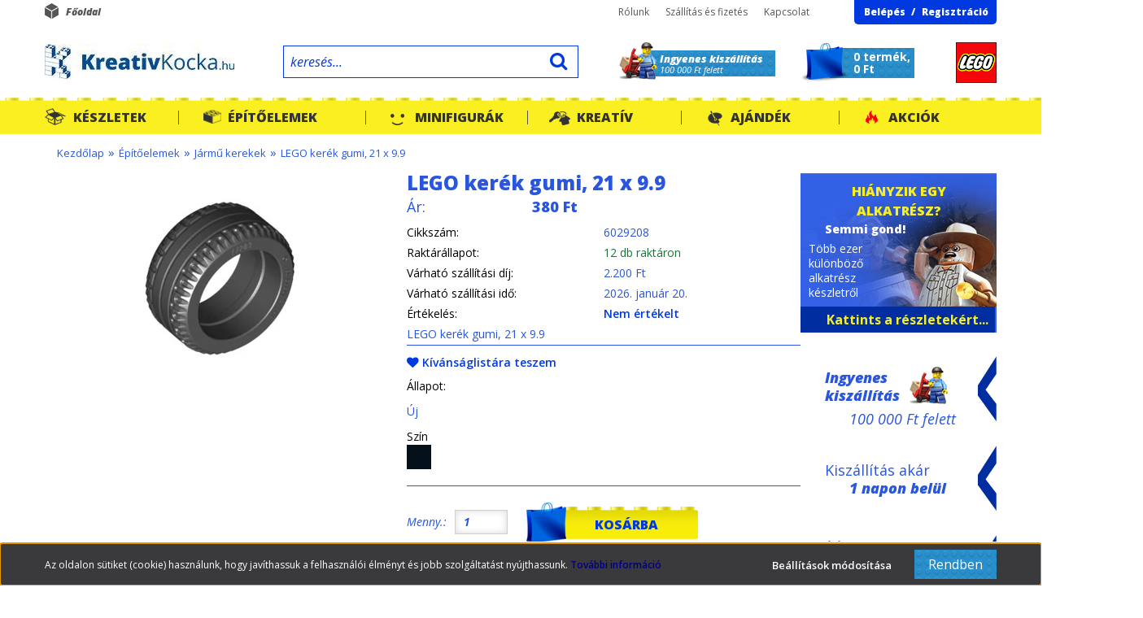

--- FILE ---
content_type: text/html; charset=UTF-8
request_url: https://www.kreativkocka.hu/lego-kerek-gumi-21-x-99-11681
body_size: 21284
content:
<!DOCTYPE html>
<!--[if lt IE 7]>      <html class="no-js lt-ie10 lt-ie9 lt-ie8 lt-ie7" lang="hu" dir="ltr"> <![endif]-->
<!--[if IE 7]>         <html class="no-js lt-ie10 lt-ie9 lt-ie8" lang="hu" dir="ltr"> <![endif]-->
<!--[if IE 8]>         <html class="no-js lt-ie10 lt-ie9" lang="hu" dir="ltr"> <![endif]-->
<!--[if IE 9]>         <html class="no-js lt-ie10" lang="hu" dir="ltr"> <![endif]-->
<!--[if gt IE 10]><!--> <html class="no-js" lang="hu" dir="ltr"> <!--<![endif]-->
<head>
    <title>LEGO kerék gumi, 21 x 9.9 - Jármű kerekek</title>
    <meta charset="utf-8">
    <meta name="description" content="LEGO kerék gumi, 21 x 9.9 már 380 Ft forintos áron a tiéd lehet Jármű kerekek kategóriánkból. Nézd meg most.">
    <meta name="robots" content="index, follow">
    <link rel="image_src" href="https://kreativkocka.cdn.shoprenter.hu/custom/kreativkocka/image/data/Parts/6029208.jpg.webp?lastmod=1675940598.1667404517">
    <meta property="og:title" content="LEGO kerék gumi, 21 x 9.9" />
    <meta property="og:type" content="product" />
    <meta property="og:url" content="https://www.kreativkocka.hu/lego-kerek-gumi-21-x-99-11681" />
    <meta property="og:image" content="https://kreativkocka.cdn.shoprenter.hu/custom/kreativkocka/image/cache/w2101h1100/Parts/6029208.jpg.webp?lastmod=1675940598.1667404517" />
    <meta property="og:description" content="LEGO kerék gumi, 21 x 9.9" />
    <link href="https://kreativkocka.cdn.shoprenter.hu/custom/kreativkocka/image/data/KK_favikon.png?lastmod=1471527539.1667404517" rel="icon" />
    <link href="https://kreativkocka.cdn.shoprenter.hu/custom/kreativkocka/image/data/KK_favikon.png?lastmod=1471527539.1667404517" rel="apple-touch-icon" />
    <base href="https://www.kreativkocka.hu:443" />

    <meta name="viewport" content="width=device-width, initial-scale=1">
            <link href="https://www.kreativkocka.hu/lego-kerek-gumi-21-x-99-11681" rel="canonical">
    
    <!-- Custom styles for this template -->
    <link rel="stylesheet" href="//maxcdn.bootstrapcdn.com/font-awesome/4.7.0/css/font-awesome.min.css">

            
        
        
    
            <link rel="stylesheet" href="https://kreativkocka.cdn.shoprenter.hu/web/compiled/css/fancybox2.css?v=1768402760" media="screen">
            <link rel="stylesheet" href="https://kreativkocka.cdn.shoprenter.hu/web/compiled/css/global.css?v=1768402760" media="screen">
            <link rel="stylesheet" href="//fonts.googleapis.com/css?family=Open+Sans:400,300,300italic,400italic,700italic,800italic,800,600,600italic,700&amp;subset=latin,latin-ext" media="screen">
            <link rel="stylesheet" href="https://www.kreativkocka.hu/catalog/view/theme/creativestore/stylesheet/fonts.css" media="screen">
            <link rel="stylesheet" href="https://kreativkocka.cdn.shoprenter.hu/custom/kreativkocka/catalog/view/theme/creativestore/stylesheet/1648728017.0.1723022856.0.css?v=null.1667404517" media="screen">
    
    <script>
        window.nonProductQuality = 80;
    </script>
    <script src="//ajax.googleapis.com/ajax/libs/jquery/1.10.2/jquery.min.js"></script>
    <script>window.jQuery || document.write('<script src="https://kreativkocka.cdn.shoprenter.hu/catalog/view/javascript/jquery/jquery-1.10.2.min.js?v=1484139539"><\/script>')</script>
            
            <script src="https://kreativkocka.cdn.shoprenter.hu/web/compiled/js/countdown.js?v=1768402759"></script>
            
        <!-- Header JavaScript codes -->
            <script src="https://kreativkocka.cdn.shoprenter.hu/web/compiled/js/legacy_newsletter.js?v=1768402759"></script>
                    <script src="https://kreativkocka.cdn.shoprenter.hu/catalog/view/theme/creativestore/javascript/template.js?v=1484139539"></script>
                    <script src="https://kreativkocka.cdn.shoprenter.hu/web/compiled/js/base.js?v=1768402759"></script>
                    <script src="https://kreativkocka.cdn.shoprenter.hu/web/compiled/js/fancybox2.js?v=1768402759"></script>
                    <script src="https://kreativkocka.cdn.shoprenter.hu/web/compiled/js/before_starter2_productpage.js?v=1768402759"></script>
                    <script src="https://kreativkocka.cdn.shoprenter.hu/web/compiled/js/before_starter2_head.js?v=1768402759"></script>
                    <script src="https://kreativkocka.cdn.shoprenter.hu/web/compiled/js/before_starter.js?v=1768402759"></script>
                    <script src="https://kreativkocka.cdn.shoprenter.hu/web/compiled/js/productreview.js?v=1768402759"></script>
                    <script src="https://kreativkocka.cdn.shoprenter.hu/web/compiled/js/nanobar.js?v=1768402759"></script>
                    <script src="https://kreativkocka.cdn.shoprenter.hu/catalog/view/javascript/addtocart/addtocart.js?v=1726839966"></script>
                    <!-- Header jQuery onLoad scripts -->
    <script>
        window.countdownFormat = '%D:%H:%M:%S';
        //<![CDATA[
        var BASEURL = 'https://www.kreativkocka.hu';
Currency = {"symbol_left":"","symbol_right":" Ft","decimal_place":0,"decimal_point":",","thousand_point":".","currency":"HUF","value":1};
var ShopRenter = ShopRenter || {}; ShopRenter.product = {"id":11681,"sku":"6029208","currency":"HUF","unitName":"db","price":380,"name":"LEGO ker\u00e9k gumi, 21 x 9.9","brand":"LEGO","currentVariant":{"\u00c1llapot":"\u00daj","Sz\u00edn":"fekete"},"parent":{"id":11681,"sku":"6029208","unitName":"db","price":380,"name":"LEGO ker\u00e9k gumi, 21 x 9.9"}};

        $(document).ready(function(){
        // DOM ready
            
                $('.fancybox').fancybox({
                    maxWidth: 820,
                    maxHeight: 650,
                    afterLoad: function(){
                        wrapCSS = $(this.element).data('fancybox-wrapcss');
                        if(wrapCSS){
                            $('.fancybox-wrap').addClass(wrapCSS);
                        }
                    },
                    helpers: {
                        thumbs: {
                            width: 50,
                            height: 50
                        }
                    }
                });
                $('.fancybox-inline').fancybox({
                    maxWidth: 820,
                    maxHeight: 650,
                    type:'inline'
                });
                

        // /DOM ready
        });
        $(window).load(function(){
        // OnLoad
            new WishlistHandler('wishlist-add','Csak regisztrált felhasználók számára elérhető, kérjük először regisztrálj, vagy lépj be!');

        // /OnLoad
        });
        //]]>
    </script>
    
        <script src="https://kreativkocka.cdn.shoprenter.hu/web/compiled/js/vue/manifest.bundle.js?v=1768402756"></script>
<script>
    var ShopRenter = ShopRenter || {};
    ShopRenter.onCartUpdate = function (callable) {
        document.addEventListener('cartChanged', callable)
    };
    ShopRenter.onItemAdd = function (callable) {
        document.addEventListener('AddToCart', callable)
    };
    ShopRenter.onItemDelete = function (callable) {
        document.addEventListener('deleteCart', callable)
    };
    ShopRenter.onSearchResultViewed = function (callable) {
        document.addEventListener('AuroraSearchResultViewed', callable)
    };
    ShopRenter.onSubscribedForNewsletter = function (callable) {
        document.addEventListener('AuroraSubscribedForNewsletter', callable)
    };
    ShopRenter.onCheckoutInitiated = function (callable) {
        document.addEventListener('AuroraCheckoutInitiated', callable)
    };
    ShopRenter.onCheckoutShippingInfoAdded = function (callable) {
        document.addEventListener('AuroraCheckoutShippingInfoAdded', callable)
    };
    ShopRenter.onCheckoutPaymentInfoAdded = function (callable) {
        document.addEventListener('AuroraCheckoutPaymentInfoAdded', callable)
    };
    ShopRenter.onCheckoutOrderConfirmed = function (callable) {
        document.addEventListener('AuroraCheckoutOrderConfirmed', callable)
    };
    ShopRenter.onCheckoutOrderPaid = function (callable) {
        document.addEventListener('AuroraOrderPaid', callable)
    };
    ShopRenter.onCheckoutOrderPaidUnsuccessful = function (callable) {
        document.addEventListener('AuroraOrderPaidUnsuccessful', callable)
    };
    ShopRenter.onProductPageViewed = function (callable) {
        document.addEventListener('AuroraProductPageViewed', callable)
    };
    ShopRenter.onMarketingConsentChanged = function (callable) {
        document.addEventListener('AuroraMarketingConsentChanged', callable)
    };
    ShopRenter.onCustomerRegistered = function (callable) {
        document.addEventListener('AuroraCustomerRegistered', callable)
    };
    ShopRenter.onCustomerLoggedIn = function (callable) {
        document.addEventListener('AuroraCustomerLoggedIn', callable)
    };
    ShopRenter.onCustomerUpdated = function (callable) {
        document.addEventListener('AuroraCustomerUpdated', callable)
    };
    ShopRenter.onCartPageViewed = function (callable) {
        document.addEventListener('AuroraCartPageViewed', callable)
    };
    ShopRenter.customer = {"userId":0,"userClientIP":"3.137.158.59","userGroupId":8,"customerGroupTaxMode":"gross","customerGroupPriceMode":"only_gross","email":"","phoneNumber":"","name":{"firstName":"","lastName":""}};
    ShopRenter.theme = {"name":"creativestore","family":"creativestore","parent":"default"};
    ShopRenter.shop = {"name":"kreativkocka","locale":"hu","currency":{"code":"HUF","rate":1},"domain":"kreativkocka.myshoprenter.hu"};
    ShopRenter.page = {"route":"product\/product","queryString":"lego-kerek-gumi-21-x-99-11681"};

    ShopRenter.formSubmit = function (form, callback) {
        callback();
    };

    let loadedAsyncScriptCount = 0;
    function asyncScriptLoaded(position) {
        loadedAsyncScriptCount++;
        if (position === 'body') {
            if (document.querySelectorAll('.async-script-tag').length === loadedAsyncScriptCount) {
                if (/complete|interactive|loaded/.test(document.readyState)) {
                    document.dispatchEvent(new CustomEvent('asyncScriptsLoaded', {}));
                } else {
                    document.addEventListener('DOMContentLoaded', () => {
                        document.dispatchEvent(new CustomEvent('asyncScriptsLoaded', {}));
                    });
                }
            }
        }
    }
</script>


                    <script type="text/javascript" src="https://kreativkocka.cdn.shoprenter.hu/web/compiled/js/vue/customerEventDispatcher.bundle.js?v=1768402756"></script>




        <!-- Custom header scripts -->
    <script type="text/javascript">
(function() {
var hm = document.createElement('script'); hm.type ='text/javascript'; hm.async = true;
hm.src = ('++u-heatmap-it+log-js').replace(/[+]/g,'/').replace(/-/g,'.');
var s = document.getElementsByTagName('script')[0]; s.parentNode.insertBefore(hm, s);
})();
</script>
    
                <script>window["bp"]=window["bp"]||function(){(window["bp"].q=window["bp"].q||[]).push(arguments);};window["bp"].l=1*new Date();scriptElement=document.createElement("script");firstScript=document.getElementsByTagName("script")[0];scriptElement.async=true;scriptElement.src='https://pixel.barion.com/bp.js';firstScript.parentNode.insertBefore(scriptElement,firstScript);window['barion_pixel_id']='BP-9B3Sc8BlAo-FA';bp('init','addBarionPixelId','BP-9B3Sc8BlAo-FA');</script><noscript>
    <img height="1" width="1" style="display:none" alt="Barion Pixel" src="https://pixel.barion.com/a.gif?ba_pixel_id='BP-9B3Sc8BlAo-FA'&ev=contentView&noscript=1">
</noscript>

            
            <script>window.dataLayer=window.dataLayer||[];function gtag(){dataLayer.push(arguments)};var ShopRenter=ShopRenter||{};ShopRenter.config=ShopRenter.config||{};ShopRenter.config.googleConsentModeDefaultValue="denied";</script>                        <script type="text/javascript" src="https://kreativkocka.cdn.shoprenter.hu/web/compiled/js/vue/googleConsentMode.bundle.js?v=1768402756"></script>

            
            <!-- Google Tag Manager -->
<script>(function(w,d,s,l,i){w[l]=w[l]||[];w[l].push({'gtm.start':
new Date().getTime(),event:'gtm.js'});var f=d.getElementsByTagName(s)[0],
j=d.createElement(s),dl=l!='dataLayer'?'&l='+l:'';j.async=true;j.src=
'https://www.googletagmanager.com/gtm.js?id='+i+dl;f.parentNode.insertBefore(j,f);
})(window,document,'script','dataLayer','GTM-NDZCWNK');</script>
<!-- End Google Tag Manager -->
            
            
                <!--Global site tag(gtag.js)--><script async src="https://www.googletagmanager.com/gtag/js?id="></script><script>window.dataLayer=window.dataLayer||[];function gtag(){dataLayer.push(arguments);}
gtag('js',new Date());gtag('config','');</script>                                <script type="text/javascript" src="https://kreativkocka.cdn.shoprenter.hu/web/compiled/js/vue/GA4EventSender.bundle.js?v=1768402756"></script>

    
    
</head>

<body id="body" class="page-body flypage_body desktop-device-body body-pathway-top creativestore-body">
            <!-- Google Tag Manager (noscript) -->
<noscript><iframe src="https://www.googletagmanager.com/ns.html?id=GTM-NDZCWNK"
height="0" width="0" style="display:none;visibility:hidden"></iframe></noscript>
<!-- End Google Tag Manager (noscript) -->
    
<div id="fb-root"></div>
<script>(function (d, s, id) {
        var js, fjs = d.getElementsByTagName(s)[0];
        if (d.getElementById(id)) return;
        js = d.createElement(s);
        js.id = id;
        js.src = "//connect.facebook.net/hu_HU/sdk/xfbml.customerchat.js#xfbml=1&version=v2.12&autoLogAppEvents=1";
        fjs.parentNode.insertBefore(js, fjs);
    }(document, "script", "facebook-jssdk"));
</script>



            

<!-- cached -->    <div id="first-login-nanobar-button">
    <img src="https://kreativkocka.cdn.shoprenter.hu/catalog/view/theme/default/image/cog-settings-grey.svg?v=null.1667404517" class="sr-cog" alt="" width="24" height="24"/>
</div>
<div id="firstLogNanobar" class="Fixed aurora-nanobar aurora-nanobar-firstlogin">
    <div class="aurora-nanobar-container">
        <span id="nanoTextCookies" class="aurora-nanobar-text"
              style="font-size: px;"><span style="font-size:12px;">Az oldalon sütiket (cookie) használunk, hogy javíthassuk a felhasználói élményt és jobb szolgáltatást nyújthassunk. <a class="cc_more_info" data-cc-if="options.link" font-size:="" helvetica="" href="http://www.kreativkocka.hu/adatvedelmi_nyilatkozat_3" neue="" style="box-sizing: border-box;  color: rgb(0, 0, 128); text-decoration: none; font-weight: 600; transition: color 200ms; font-family: " target="_self" text-align:="">További információ</a></span>
        </span>
        <div class="aurora-nanobar-buttons-wrapper">
            <a id ="aurora-nanobar-settings-button" href="">
                <span>Beállítások módosítása</span>
            </a>
            <a id="auroraNanobarCloseCookies" href="" class="button btn btn-primary aurora-nanobar-btn" data-button-save-text="Beállítások mentése">
                <span>Rendben</span>
            </a>
        </div>
        <div class="aurora-nanobar-cookies" style="display: none;">
            <div class="form-group">
                <label><input type="checkbox" name="required_cookies" id="required-cookies" disabled="disabled" checked="checked" /> Szükséges cookie-k</label>
                <div class="cookies-help-text">
                    Ezek a cookie-k segítenek abban, hogy a webáruház használható és működőképes legyen.
                </div>
            </div>
            <div class="form-group">
                <label>
                    <input type="checkbox" name="marketing_cookies" id="marketing-cookies"
                             checked />
                    Marketing cookie-k
                </label>
                <div class="cookies-help-text">
                    Ezek a cookie-k segítenek abban, hogy a Te érdeklődési körödnek megfelelő reklámokat és termékeket jelenítsük meg a webáruházban.
                </div>
            </div>
        </div>
    </div>
</div>

<script>

    (function ($) {
        $(document).ready(function () {
            new AuroraNanobar.FirstLogNanobarCheckbox(jQuery('#firstLogNanobar'), 'bottom');
        });
    })(jQuery);

</script>
<!-- /cached -->

    
                <!-- cached -->













    <link media="screen and (max-width: 1024px)" rel="stylesheet" href="https://kreativkocka.cdn.shoprenter.hu/catalog/view/javascript/jquery/jquery-mmenu/dist/css/jquery.mmenu.all.css?v=1484139539">
    <script src="https://kreativkocka.cdn.shoprenter.hu/catalog/view/javascript/jquery/jquery-mmenu/dist/js/jquery.mmenu.all.min.js?v=1484139539"></script>
        <script src="https://kreativkocka.cdn.shoprenter.hu/catalog/view/javascript/jquery/product_count_in_cart.js?v=1530610005"></script>

    <script>
        $(document).ready(function(){$('#categorytree-nav').mmenu({navbar:{title:'Termékek'},extensions:["theme-dark","border-full"],offCanvas:{position:"left",zposition:"back"},counters:true,searchfield:{add:true,search:true,placeholder:'keresés',noResults:''}});$('#menu-nav').mmenu({navbar:{title:'Menü'},extensions:["theme-dark","border-full"],offCanvas:{position:"right",zposition:"back"},counters:true,searchfield:{add:true,search:true,placeholder:'keresés',noResults:''}});function setLanguagesMobile(type){$('.'+type+'-change-mobile').click(function(e){e.preventDefault();$('#'+type+'_value_mobile').attr('value',$(this).data('value'));$('#mobile_'+type+'_form').submit();});}
setLanguagesMobile('language');setLanguagesMobile('currency');});    </script>

    <form action="index.php" method="post" enctype="multipart/form-data" id="mobile_currency_form">
        <input id="currency_value_mobile" type="hidden" value="" name="currency_id"/>
    </form>

    <form action="index.php" method="post" enctype="multipart/form-data" id="mobile_language_form">
        <input id="language_value_mobile" type="hidden" value="" name="language_code"/>
    </form>

            <div id="categorytree-nav">
            <ul>
                    
    <li>
    <a href="https://www.kreativkocka.hu/keszletek-133">            <h3 class="category-list-link-text">Készletek</h3>
        </a>
            <ul><li>
    <a href="https://www.kreativkocka.hu/keszletek-133/karacsonyi-csomagok-142">            Karácsonyi csomagok
        </a>
            <ul><li>
    <a href="https://www.kreativkocka.hu/keszletek-133/karacsonyi-csomagok-142/karacsonyfa-diszek-298">            Karácsonyfa díszek
        </a>
    </li></ul>
    </li><li>
    <a href="https://www.kreativkocka.hu/keszletek-133/epiteszet-131">            LEGO Architecture
        </a>
    </li><li>
    <a href="https://www.kreativkocka.hu/keszletek-133/lego-city-93">            LEGO City	
        </a>
            <ul><li>
    <a href="https://www.kreativkocka.hu/keszletek-133/lego-city-93/serult-doboz-city-313">            Sérült doboz - City
        </a>
    </li></ul>
    </li><li>
    <a href="https://www.kreativkocka.hu/keszletek-133/lego-classic-87">            LEGO Classic	
        </a>
    </li><li>
    <a href="https://www.kreativkocka.hu/keszletek-133/lego-creator-89">            LEGO Creator	
        </a>
    </li><li>
    <a href="https://www.kreativkocka.hu/keszletek-133/lego-disney-144">            LEGO Disney
        </a>
            <ul><li>
    <a href="https://www.kreativkocka.hu/keszletek-133/lego-disney-144/serult-doboz-disney-307">            Sérült doboz - Disney
        </a>
    </li></ul>
    </li><li>
    <a href="https://www.kreativkocka.hu/keszletek-133/lego-dots-213">            LEGO Dots
        </a>
    </li><li>
    <a href="https://www.kreativkocka.hu/keszletek-133/lego-duplo-79">            LEGO DUPLO®
        </a>
            <ul><li>
    <a href="https://www.kreativkocka.hu/keszletek-133/lego-duplo-79/serult-doboz-duplo-318">            Sérült doboz - Duplo
        </a>
    </li></ul>
    </li><li>
    <a href="https://www.kreativkocka.hu/keszletek-133/lego-exkluziv-302">            LEGO Exkluzív
        </a>
    </li><li>
    <a href="https://www.kreativkocka.hu/keszletek-133/lego-friends-91">            LEGO Friends	
        </a>
            <ul><li>
    <a href="https://www.kreativkocka.hu/keszletek-133/lego-friends-91/serult-doboz-friends-310">            Sérült doboz - Friends
        </a>
    </li></ul>
    </li><li>
    <a href="https://www.kreativkocka.hu/keszletek-133/lego-harry-potter-177">            LEGO Harry Potter™
        </a>
    </li><li>
    <a href="https://www.kreativkocka.hu/keszletek-133/icons-355">            LEGO Icons
        </a>
    </li><li>
    <a href="https://www.kreativkocka.hu/keszletek-133/lego-jurassic-world-175">            LEGO Jurassic World
        </a>
    </li><li>
    <a href="https://www.kreativkocka.hu/keszletek-133/kulonlegesseg-209">            LEGO Különlegesség
        </a>
    </li><li>
    <a href="https://www.kreativkocka.hu/keszletek-133/lego-minecraft-156">            LEGO Minecraft
        </a>
    </li><li>
    <a href="https://www.kreativkocka.hu/keszletek-133/lego-ninjago-108">            LEGO Ninjago™	
        </a>
            <ul><li>
    <a href="https://www.kreativkocka.hu/keszletek-133/lego-ninjago-108/serult-doboz-ninjago-319">            Sérült doboz - Ninjago
        </a>
    </li></ul>
    </li><li>
    <a href="https://www.kreativkocka.hu/keszletek-133/polybag-207">            LEGO Polybag
        </a>
    </li><li>
    <a href="https://www.kreativkocka.hu/keszletek-133/lego-speed-champions-103">            LEGO Speed Champions	
        </a>
    </li><li>
    <a href="https://www.kreativkocka.hu/keszletek-133/lego-technic-117">            LEGO Technic	
        </a>
            <ul><li>
    <a href="https://www.kreativkocka.hu/keszletek-133/lego-technic-117/serult-doboz-technic-317">            Sérült doboz - Technic
        </a>
    </li></ul>
    </li><li>
    <a href="https://www.kreativkocka.hu/keszletek-133/serult-dobozok-204">            Sérült dobozos szettek
        </a>
    </li><li>
    <a href="https://www.kreativkocka.hu/keszletek-133/lego-hasznalt-157">            Használt LEGO
        </a>
            <ul><li>
    <a href="https://www.kreativkocka.hu/keszletek-133/lego-hasznalt-157/hasznalt-lego-duplo-alkatreszek-328">            Használt LEGO Duplo alkatrészek
        </a>
    </li></ul>
    </li></ul>
    </li><li>
    <a href="https://www.kreativkocka.hu/alkatreszek-120">            <h3 class="category-list-link-text">Építőelemek</h3>
        </a>
            <ul><li>
    <a href="https://www.kreativkocka.hu/alkatreszek-120/epitolapok-alaplapok-161">            Építőlapok, alaplapok
        </a>
            <ul><li>
    <a href="https://www.kreativkocka.hu/alkatreszek-120/epitolapok-alaplapok-161/alaplapok-216">            Alaplapok
        </a>
            <ul><li>
    <a href="https://www.kreativkocka.hu/alkatreszek-120/epitolapok-alaplapok-161/alaplapok-216/1-x-1-es-es-1-x-2-es-meret-274">            1 x 1-es és 1 x 2-es méret
        </a>
    </li><li>
    <a href="https://www.kreativkocka.hu/alkatreszek-120/epitolapok-alaplapok-161/alaplapok-216/1-x-3-as-es-1-x-4-es-meret-275">            1 x 3-as és 1 x 4-es méret
        </a>
    </li><li>
    <a href="https://www.kreativkocka.hu/alkatreszek-120/epitolapok-alaplapok-161/alaplapok-216/1-x-6-os-es-1-x-8-as-meret-276">            1 x 6-os, 1 x 8-as és 1 x 10-es méret
        </a>
    </li><li>
    <a href="https://www.kreativkocka.hu/alkatreszek-120/epitolapok-alaplapok-161/alaplapok-216/2-x-2-es-es-2-x-3-as-meret-277">            2 x 2-es és 2 x 3-as méret
        </a>
    </li><li>
    <a href="https://www.kreativkocka.hu/alkatreszek-120/epitolapok-alaplapok-161/alaplapok-216/2-x-2-es-es-2-x-3-as-meret-278">            2 x 4-es és 2 x 6-os méret
        </a>
    </li><li>
    <a href="https://www.kreativkocka.hu/alkatreszek-120/epitolapok-alaplapok-161/alaplapok-216/2-x-8-es-es-2-x-10-es-meret-279">            2 x 8-as és 2 x 10-es méret
        </a>
    </li><li>
    <a href="https://www.kreativkocka.hu/alkatreszek-120/epitolapok-alaplapok-161/alaplapok-216/2-x-12-es-2-x-14-es-es-2-x-16-os-meret-280">            2 x 12-es, 2 x 14-es és 2 x 16-os méret
        </a>
    </li><li>
    <a href="https://www.kreativkocka.hu/alkatreszek-120/epitolapok-alaplapok-161/alaplapok-216/2-x-2-es-sarok-281">            2 x 2-es sarok
        </a>
    </li></ul>
    </li><li>
    <a href="https://www.kreativkocka.hu/alkatreszek-120/epitolapok-alaplapok-161/epitolapok-217">            Építőlapok
        </a>
    </li></ul>
    </li><li>
    <a href="https://www.kreativkocka.hu/alkatreszek-120/modositott-alaplapok-162">            Módosított alaplapok
        </a>
            <ul><li>
    <a href="https://www.kreativkocka.hu/alkatreszek-120/modositott-alaplapok-162/1-x-1-es-meret-230">            1 x 1 - es méret
        </a>
    </li><li>
    <a href="https://www.kreativkocka.hu/alkatreszek-120/modositott-alaplapok-162/1-x-2-es-meret-231">            1 x 2 - es méret
        </a>
    </li></ul>
    </li><li>
    <a href="https://www.kreativkocka.hu/alkatreszek-120/ferde-alaplapok-179">            Ferde alaplapok
        </a>
            <ul><li>
    <a href="https://www.kreativkocka.hu/alkatreszek-120/ferde-alaplapok-179/balos-234">            Balos
        </a>
    </li><li>
    <a href="https://www.kreativkocka.hu/alkatreszek-120/ferde-alaplapok-179/jobbos-235">            Jobbos
        </a>
    </li><li>
    <a href="https://www.kreativkocka.hu/alkatreszek-120/ferde-alaplapok-179/haromszog-formak-238">            Háromszög formák
        </a>
    </li></ul>
    </li><li>
    <a href="https://www.kreativkocka.hu/alkatreszek-120/konzolok-202">            Konzolok
        </a>
    </li><li>
    <a href="https://www.kreativkocka.hu/alkatreszek-120/csatlakozok-osszekoto-elemek-172">            Zsanérok
        </a>
    </li><li>
    <a href="https://www.kreativkocka.hu/alkatreszek-120/kockak-160">            Kockák
        </a>
            <ul><li>
    <a href="https://www.kreativkocka.hu/alkatreszek-120/kockak-160/1-x-1-es-es-1-x-2-es-meret-283">            1 x 1-es és 1 x 2-es méret
        </a>
    </li><li>
    <a href="https://www.kreativkocka.hu/alkatreszek-120/kockak-160/1-x-3-as-es-1-x-4-es-meret-284">            1 x 3-as és 1 x 4-es méret
        </a>
    </li><li>
    <a href="https://www.kreativkocka.hu/alkatreszek-120/kockak-160/1-x-6-os-es-1-x-8-as-meret-286">            1 x 6-os és 1 x 8-as méret
        </a>
    </li><li>
    <a href="https://www.kreativkocka.hu/alkatreszek-120/kockak-160/2-x-2-es-es-2-x-3-as-meret-285">            2 x 2-es, 2 x 3-as és 2 x 4-es méret
        </a>
    </li><li>
    <a href="https://www.kreativkocka.hu/alkatreszek-120/kockak-160/1-x-2-x-2-es-es-1-x-2-x-5-os-meret-287">            1 x 2 x 2-es és 1 x 2 x 5-ös méret
        </a>
    </li></ul>
    </li><li>
    <a href="https://www.kreativkocka.hu/alkatreszek-120/modositott-kockak-174">            Módosított kockák
        </a>
            <ul><li>
    <a href="https://www.kreativkocka.hu/alkatreszek-120/modositott-kockak-174/1-x-1-es-meret-267">            1 x 1 -es méret
        </a>
    </li><li>
    <a href="https://www.kreativkocka.hu/alkatreszek-120/modositott-kockak-174/1-x-2-es-meret-269">            1 x 2 -es méret
        </a>
    </li></ul>
    </li><li>
    <a href="https://www.kreativkocka.hu/alkatreszek-120/ives-kockak-178">            Íves kockák és boltívek
        </a>
    </li><li>
    <a href="https://www.kreativkocka.hu/alkatreszek-120/tetok-169">            Tető/lejtő elemek
        </a>
            <ul><li>
    <a href="https://www.kreativkocka.hu/alkatreszek-120/tetok-169/1-x-1-es-meret-241">            Mini tetők
        </a>
    </li><li>
    <a href="https://www.kreativkocka.hu/alkatreszek-120/tetok-169/2-x-1-es-meret-242">            2 x 1 -es méret
        </a>
    </li><li>
    <a href="https://www.kreativkocka.hu/alkatreszek-120/tetok-169/2-x-2-es-meret-245">            2 x 2 -es méret
        </a>
    </li><li>
    <a href="https://www.kreativkocka.hu/alkatreszek-120/tetok-169/3-x-2-es-meret-248">            3 x 2-es méret
        </a>
    </li></ul>
    </li><li>
    <a href="https://www.kreativkocka.hu/alkatreszek-120/forditott-inverz-teto-elemek-192">            Fordított, inverz tető elemek
        </a>
    </li><li>
    <a href="https://www.kreativkocka.hu/alkatreszek-120/kerek-elemek-164">            Kerek alapok
        </a>
            <ul><li>
    <a href="https://www.kreativkocka.hu/alkatreszek-120/kerek-elemek-164/1-x-1-es-meret-262">            1 x 1 -es méret
        </a>
    </li><li>
    <a href="https://www.kreativkocka.hu/alkatreszek-120/kerek-elemek-164/2-x-2-es-meret-264">            2 x 2 -es méret
        </a>
    </li></ul>
    </li><li>
    <a href="https://www.kreativkocka.hu/alkatreszek-120/kerek-csempek-es-radarok-183">            Kerek csempék és radarok
        </a>
            <ul><li>
    <a href="https://www.kreativkocka.hu/alkatreszek-120/kerek-csempek-es-radarok-183/radarok-288">            Radarok
        </a>
    </li><li>
    <a href="https://www.kreativkocka.hu/alkatreszek-120/kerek-csempek-es-radarok-183/egyeb-kerek-csempek-291">            Egyéb kerek csempék
        </a>
    </li></ul>
    </li><li>
    <a href="https://www.kreativkocka.hu/alkatreszek-120/hengerek-es-kupok-184">            Hengerek és kúpok
        </a>
            <ul><li>
    <a href="https://www.kreativkocka.hu/alkatreszek-120/hengerek-es-kupok-184/hengerek-256">            Hengerek
        </a>
    </li><li>
    <a href="https://www.kreativkocka.hu/alkatreszek-120/hengerek-es-kupok-184/kupok-258">            Kúpok
        </a>
    </li></ul>
    </li><li>
    <a href="https://www.kreativkocka.hu/alkatreszek-120/egyeb-kerek-elemek-185">            Egyéb kerek és henger elemek
        </a>
            <ul><li>
    <a href="https://www.kreativkocka.hu/alkatreszek-120/egyeb-kerek-elemek-185/forgo-alapok-259">            Forgó alapok
        </a>
    </li></ul>
    </li><li>
    <a href="https://www.kreativkocka.hu/alkatreszek-120/ives-teto-elemek-191">            Íves tető elemek
        </a>
            <ul><li>
    <a href="https://www.kreativkocka.hu/alkatreszek-120/ives-teto-elemek-191/2-x-2-es-alapuak-250">            2 x 2 -es méret
        </a>
    </li><li>
    <a href="https://www.kreativkocka.hu/alkatreszek-120/ives-teto-elemek-191/2-x-1-es-3-x-1-es-meret-252">            2 x 1 és 3 x 1 -es méret
        </a>
    </li><li>
    <a href="https://www.kreativkocka.hu/alkatreszek-120/ives-teto-elemek-191/4-x-1-es-meret-254">            4 x 1 -es méret
        </a>
    </li></ul>
    </li><li>
    <a href="https://www.kreativkocka.hu/alkatreszek-120/csempek-163">            Csempék
        </a>
    </li><li>
    <a href="https://www.kreativkocka.hu/alkatreszek-120/modositott-csempek-182">            Módosított csempék
        </a>
    </li><li>
    <a href="https://www.kreativkocka.hu/alkatreszek-120/alaplap-csempek-180">            Alaplap csempék
        </a>
    </li><li>
    <a href="https://www.kreativkocka.hu/alkatreszek-120/panelek-181">            Panelek
        </a>
    </li><li>
    <a href="https://www.kreativkocka.hu/alkatreszek-120/dekoralt-csempek-kockak-190">            Dekorált csempék, kockák
        </a>
    </li><li>
    <a href="https://www.kreativkocka.hu/alkatreszek-120/allatok-novenyek-165">            Állatok és kiegészítők
        </a>
    </li><li>
    <a href="https://www.kreativkocka.hu/alkatreszek-120/novenyek-es-etelek-186">            Növények és ételek
        </a>
    </li><li>
    <a href="https://www.kreativkocka.hu/alkatreszek-120/minifigura-kiegeszitok-168">            Minifigura szerszámok és eszközök
        </a>
            <ul><li>
    <a href="https://www.kreativkocka.hu/alkatreszek-120/minifigura-kiegeszitok-168/szerszamok-218">            Kézi szerszámok
        </a>
    </li><li>
    <a href="https://www.kreativkocka.hu/alkatreszek-120/minifigura-kiegeszitok-168/haztartasi-eszkozok-219">            Háztartási eszközök
        </a>
    </li><li>
    <a href="https://www.kreativkocka.hu/alkatreszek-120/minifigura-kiegeszitok-168/fegyverek-220">            Fegyverek
        </a>
    </li></ul>
    </li><li>
    <a href="https://www.kreativkocka.hu/alkatreszek-120/minifigura-kiegeszitok-189">            Minifigura kiegészítők
        </a>
            <ul><li>
    <a href="https://www.kreativkocka.hu/alkatreszek-120/minifigura-kiegeszitok-189/zene-es-sport-222">            Zene és sport
        </a>
    </li><li>
    <a href="https://www.kreativkocka.hu/alkatreszek-120/minifigura-kiegeszitok-189/taskak-223">            Táskák
        </a>
    </li><li>
    <a href="https://www.kreativkocka.hu/alkatreszek-120/minifigura-kiegeszitok-189/fejfedok-224">            Fejfedők és kiegészítők
        </a>
    </li><li>
    <a href="https://www.kreativkocka.hu/alkatreszek-120/minifigura-kiegeszitok-189/karok-es-kezek-227">            Kezek és lábak
        </a>
    </li></ul>
    </li><li>
    <a href="https://www.kreativkocka.hu/alkatreszek-120/egyeb-eszkozok-188">            Egyéb eszközök
        </a>
            <ul><li>
    <a href="https://www.kreativkocka.hu/alkatreszek-120/egyeb-eszkozok-188/zaszlok-226">            Zászlók és táblák
        </a>
    </li><li>
    <a href="https://www.kreativkocka.hu/alkatreszek-120/egyeb-eszkozok-188/lancok-es-kotelek-228">            Láncok és kötelek
        </a>
    </li><li>
    <a href="https://www.kreativkocka.hu/alkatreszek-120/egyeb-eszkozok-188/antennak-229">            Antennák
        </a>
    </li><li>
    <a href="https://www.kreativkocka.hu/alkatreszek-120/egyeb-eszkozok-188/energia-effektek-354">            Energia effektek
        </a>
    </li></ul>
    </li><li>
    <a href="https://www.kreativkocka.hu/alkatreszek-120/ajtok-ablakok-166">            Ajtók és ablakok
        </a>
    </li><li>
    <a href="https://www.kreativkocka.hu/alkatreszek-120/eszkozok-kiegeszitok-167">            Lépcsők, oszlopok, kerítések
        </a>
    </li><li>
    <a href="https://www.kreativkocka.hu/alkatreszek-120/kontenerek-ladak-187">            Konténerek, ládák
        </a>
    </li><li>
    <a href="https://www.kreativkocka.hu/alkatreszek-120/rudak-es-egyeb-osszekoto-elemek-203">            Rudak, tömlők és egyéb összekötő elemek
        </a>
            <ul><li>
    <a href="https://www.kreativkocka.hu/alkatreszek-120/rudak-es-egyeb-osszekoto-elemek-203/rudak-272">            Rudak
        </a>
    </li><li>
    <a href="https://www.kreativkocka.hu/alkatreszek-120/rudak-es-egyeb-osszekoto-elemek-203/tomlok-273">            Tömlők
        </a>
    </li></ul>
    </li><li>
    <a href="https://www.kreativkocka.hu/alkatreszek-120/kesz-jarmuvek-197">            Kész járművek
        </a>
    </li><li>
    <a href="https://www.kreativkocka.hu/alkatreszek-120/jarmu-ajtok-kormanyok-194">            Jármű ajtók, kormányok
        </a>
    </li><li>
    <a href="https://www.kreativkocka.hu/alkatreszek-120/jarmu-szelvedok-es-motorhaztetok-195">            Jármű szélvédők és motorháztetők
        </a>
    </li><li>
    <a href="https://www.kreativkocka.hu/alkatreszek-120/jarmu-kerek-alapok-es-alvazak-193">            Jármű kerék alapok és alvázak
        </a>
    </li><li>
    <a href="https://www.kreativkocka.hu/alkatreszek-120/jarmuvek-170">            Jármű kerekek
        </a>
    </li><li>
    <a href="https://www.kreativkocka.hu/alkatreszek-120/egyeb-jarmu-elemek-196">            Egyéb jármű elemek
        </a>
            <ul><li>
    <a href="https://www.kreativkocka.hu/alkatreszek-120/egyeb-jarmu-elemek-196/hajozasi-kellekek-221">            Vízi kellékek
        </a>
    </li><li>
    <a href="https://www.kreativkocka.hu/alkatreszek-120/egyeb-jarmu-elemek-196/propellerek-225">            Propellerek
        </a>
    </li><li>
    <a href="https://www.kreativkocka.hu/alkatreszek-120/egyeb-jarmu-elemek-196/vezersikok-233">            Vezérsíkok
        </a>
    </li></ul>
    </li><li>
    <a href="https://www.kreativkocka.hu/alkatreszek-120/technic-kockak-es-alaplapok-198">            Technic kockák és alaplapok
        </a>
    </li><li>
    <a href="https://www.kreativkocka.hu/alkatreszek-120/technic-171">            Technic mozgókarok
        </a>
    </li><li>
    <a href="https://www.kreativkocka.hu/alkatreszek-120/technic-csatlakozok-199">            Technic csatlakozók
        </a>
    </li><li>
    <a href="https://www.kreativkocka.hu/alkatreszek-120/technic-tengelyek-es-rogzitok-200">            Technic tengelyek és rögzítők
        </a>
    </li><li>
    <a href="https://www.kreativkocka.hu/alkatreszek-120/egyeb-technic-elemek-201">            Egyéb technic elemek
        </a>
    </li><li>
    <a href="https://www.kreativkocka.hu/alkatreszek-120/tobbet-olcsobban-329">            Többet olcsóbban
        </a>
    </li><li>
    <a href="https://www.kreativkocka.hu/alkatreszek-120/alkatresz-csomagok-205">            Alkatrész csomagok
        </a>
    </li><li>
    <a href="https://www.kreativkocka.hu/alkatreszek-120/duplo-alkatreszek-173">            DUPLO alkatrészek
        </a>
    </li></ul>
    </li><li>
    <a href="https://www.kreativkocka.hu/lego-minifigurak-119">            <h3 class="category-list-link-text">Minifigurák</h3>
        </a>
            <ul><li>
    <a href="https://www.kreativkocka.hu/lego-minifigurak-119/gyujtheto-minifigurak-292">            Gyűjthető minifigurák
        </a>
    </li><li>
    <a href="https://www.kreativkocka.hu/lego-minifigurak-119/minifigura-szettek-295">            Minifigura szettek
        </a>
    </li></ul>
    </li><li>
    <a href="https://www.kreativkocka.hu/kreativ-134">            <h3 class="category-list-link-text">Kreatív</h3>
        </a>
            <ul><li>
    <a href="https://www.kreativkocka.hu/kreativ-134/ekszerek-356">            Ékszerek
        </a>
            <ul><li>
    <a href="https://www.kreativkocka.hu/kreativ-134/ekszerek-356/kezzel-keszult-ekszerek-357">            Kézzel készült ékszerek
        </a>
    </li></ul>
    </li><li>
    <a href="https://www.kreativkocka.hu/kreativ-134/kreativ-358">            Kreatív apróságok
        </a>
            <ul><li>
    <a href="https://www.kreativkocka.hu/kreativ-134/kreativ-358/fabol-keszult-aprosagok-367">            Fából készült apróságok
        </a>
    </li><li>
    <a href="https://www.kreativkocka.hu/kreativ-134/kreativ-358/gyongyok-368">            Gyöngyök
        </a>
    </li><li>
    <a href="https://www.kreativkocka.hu/kreativ-134/kreativ-358/barkacsfilc-370">            Barkácsfilc
        </a>
    </li></ul>
    </li></ul>
    </li><li>
    <a href="https://www.kreativkocka.hu/ajandek-135">            <h3 class="category-list-link-text">Ajándék</h3>
        </a>
            <ul><li>
    <a href="https://www.kreativkocka.hu/ajandek-135/jatekok-359">            Játékok
        </a>
            <ul><li>
    <a href="https://www.kreativkocka.hu/ajandek-135/jatekok-359/akcios-ajandek-211">            Akciós játékok
        </a>
    </li></ul>
    </li><li>
    <a href="https://www.kreativkocka.hu/ajandek-135/kosarak-210">            Kosarak és kaspók
        </a>
            <ul><li>
    <a href="https://www.kreativkocka.hu/ajandek-135/kosarak-210/akcios-kosarak-212">            Akciós kosarak
        </a>
    </li></ul>
    </li></ul>
    </li><li>
    <a href="https://www.kreativkocka.hu/akciok-136">            <h3 class="category-list-link-text">Akciók</h3>
        </a>
            <ul><li>
    <a href="https://www.kreativkocka.hu/akciok-136/lego-termekek-362">            LEGO termékek
        </a>
            <ul><li>
    <a href="https://www.kreativkocka.hu/akciok-136/lego-termekek-362/oruletes-arak-304">            Őrületes árak
        </a>
            <ul><li>
    <a href="https://www.kreativkocka.hu/akciok-136/lego-termekek-362/oruletes-arak-304/akcios-city-342">            Akciós City
        </a>
    </li><li>
    <a href="https://www.kreativkocka.hu/akciok-136/lego-termekek-362/oruletes-arak-304/akcios-creator-345">            Akciós Creator
        </a>
    </li><li>
    <a href="https://www.kreativkocka.hu/akciok-136/lego-termekek-362/oruletes-arak-304/akcios-duplo-350">            Akciós Duplo
        </a>
    </li><li>
    <a href="https://www.kreativkocka.hu/akciok-136/lego-termekek-362/oruletes-arak-304/akcios-friends-348">            Akciós Friends
        </a>
    </li><li>
    <a href="https://www.kreativkocka.hu/akciok-136/lego-termekek-362/oruletes-arak-304/akcios-technic-351">            <b>Akciós Technic</b>
        </a>
    </li></ul>
    </li><li>
    <a href="https://www.kreativkocka.hu/akciok-136/lego-termekek-362/villam-akciok-324">            Villám akciók
        </a>
    </li><li>
    <a href="https://www.kreativkocka.hu/akciok-136/lego-termekek-362/lego-serult-dobozok-301">            LEGO - Sérült dobozok
        </a>
    </li><li>
    <a href="https://www.kreativkocka.hu/akciok-136/lego-termekek-362/akcios-minifigurak-339">            Akciós minifigurák
        </a>
    </li></ul>
    </li><li>
    <a href="https://www.kreativkocka.hu/akciok-136/akcios-kreativ-termekek-372">            Akciós kreatív termékek
        </a>
    </li><li>
    <a href="https://www.kreativkocka.hu/akciok-136/akcios-ajandek-364">            Akciós ajándék
        </a>
    </li></ul>
    </li>

            </ul>
        </div>
    
    <div id="menu-nav">
        <ul>
                
                            <li class="informations-mobile-menu-item">
                <a href="https://www.kreativkocka.hu/cegadatok-16" target="_self">Cégadatok</a>
                            </li>
                    <li class="informations-mobile-menu-item">
                <a href="https://www.kreativkocka.hu/szallitas-es-fizetes" target="_self">Szállítás és fizetés</a>
                            </li>
                    <li class="informations-mobile-menu-item">
                <a href="https://www.kreativkocka.hu/hirek_1" target="_self">Hírek</a>
                            </li>
                    <li class="informations-mobile-menu-item">
                <a href="https://www.kreativkocka.hu/altalanos-szerzodesi-feltetelek" target="_self">Általános Szerződési Feltételek</a>
                            </li>
                    <li class="informations-mobile-menu-item">
                <a href="https://www.kreativkocka.hu/adatvedelmi_nyilatkozat_3" target="_self">Adatvédelmi nyilatkozat</a>
                            </li>
                    <li class="informations-mobile-menu-item">
                <a href="https://www.kreativkocka.hu/index.php?route=information/personaldata" target="_self">Személyes adatok kezelése</a>
                            </li>
                    <li class="informations-mobile-menu-item">
                <a href="https://www.kreativkocka.hu/cib-bankkartyas-fizetesi-tajekoztato-76" target="_self">CIB Bankkártyás Fizetési Tájékoztató</a>
                            </li>
                    <li class="informations-mobile-menu-item">
                <a href="https://www.kreativkocka.hu/index.php?route=information/sitemap" target="_self">Oldaltérkép</a>
                            </li>
                    <li class="informations-mobile-menu-item">
                <a href="https://www.kreativkocka.hu/index.php?route=information/contact" target="_self">Kapcsolat</a>
                            </li>
            
        
        
                            <li class="mm-title mm-group-title text-center"><span><i class="fa fa-user sr-icon-user"></i> Belépés és Regisztráció</span></li>
            <li class="customer-mobile-menu-item">
                <a href="index.php?route=account/login">Belépés</a>
            </li>
            <li class="customer-mobile-menu-item">
                <a href="index.php?route=account/create">Regisztráció</a>
            </li>
            

        </ul>
    </div>

<div id="mobile-nav"
     class="responsive-menu Fixed visible-xs visible-sm hidden-print mobile-menu-orientation-default">
            <a class="mobile-headers mobile-category-header" href="#categorytree-nav">
            <i class="fa fa fa-tags sr-icon-tags mobile-headers-icon"></i>
            <span class="mobile-headers-title mobile-category-header-title">Termékek</span>
        </a>
        <a class="mobile-headers mobile-content-header" href="#menu-nav">
        <i class="fa fa-bars sr-icon-hamburger-menu mobile-headers-icon"></i>
        <span class="mobile-headers-title">Menü</span>
    </a>
    <a class="mobile-headers mobile-search-link" data-toggle="collapse" data-target="#search">
        <i class="fa fa-search sr-icon-search mobile-headers-icon"></i>
    </a>
    <a class="mobile-headers mobile-cart-link" data-toggle="collapse" data-target="#module_cart">
        <i class="icon-sr-cart icon-sr-cart-7 mobile-headers-icon"></i>
        <div class="mobile-cart-product-count mobile-cart-empty hidden-md">
        </div>
    </a>
</div>
<!-- /cached -->
<div class="page-wrap">
    <div class="fixed-header sticky-head mm-fixed-top">
        
            <header id="header" class="container-fullwidth noprint">
                <div id="header_inner" class="container-width">
                    <div id="header_top">
                                            
                        
                        <div id="topmenu-nav">
                            <!-- cached --><div id="headermenu">
            <ul class="headermenu-list h_list">
                                            <li id="h_link_1" class="">
                    <span><a title="Főoldal" href="https://www.kreativkocka.hu"
                             target="_self">Főoldal</a></span>
                                    </li>
                                            <li id="h_link_2" class="">
                    <span><a title="Rólunk" href="https://www.kreativkocka.hu/rolunk"
                             target="_self">Rólunk</a></span>
                                    </li>
                                            <li id="h_link_3" class="">
                    <span><a title="Szállítás és fizetés" href="https://www.kreativkocka.hu/szallitas-es-fizetes"
                             target="_self">Szállítás és fizetés</a></span>
                                    </li>
                                            <li id="h_link_4" class="">
                    <span><a title="Kapcsolat" href="https://www.kreativkocka.hu/index.php?route=information/contact"
                             target="_self">Kapcsolat</a></span>
                                    </li>
                    </ul>
        <div class="clearfix"></div>
    </div>




<!-- /cached -->
                            <!-- cached -->    <div id="login_wrapper">
        <ul>
                            <li class="first login_list_item">
    <a href="index.php?route=account/login" title="Belépés">Belépés</a>
</li>
<li class="last create_list_item">
    <a href="index.php?route=account/create" title="Regisztráció">Regisztráció</a>
</li>                    </ul>
    </div>
<!-- /cached -->
                        </div>
                                        </div>
                    <div id="header_bottom">
                        <!-- cached --><div id="logo" class="module content-module header-position logo-module logo-image hide-top">
    <div class="logo">
                    <table class="logo_placeholder">
                <tr>
                    <td>
                        <a style="border:0;" href="/"><img style="border: 0; max-width: 233px;" src="https://kreativkocka.cdn.shoprenter.hu/custom/kreativkocka/image/cache/w233h43m00/kreativkocka_logo_0825.jpg?v=1598013216" title="KreativKocka.hu" alt="KreativKocka.hu" /></a>
                    </td>
                </tr>
            </table>
                <span class="secondary_logo_text"></span>
    </div>
</div><!-- /cached -->
                                            <div id="mobile-search-link"><a href="https://www.kreativkocka.hu/index.php?route=product/list"></a></div>
                        <div id="search">
    <div class="search_inputs">
                                <div id="header_phone"><div>+36-30-57-52-694</div></div>
                                <div class="search_input_left">
                <input class="disableAutocomplete" type="text" value="keresés..." id="filter_keyword" 
            onclick="javascript:this.value=(this.value==this.defaultValue)?'':this.value;"/>

                <div class="search_button">
                    <a id="search_btn" onclick="moduleSearch();" class="button"><span>Keres</span></a>
                </div>
            </div>
        <input type="hidden" id="filter_description"
            value="0"/><input type="hidden" id="search_shopname"
            value="kreativkocka"/>
        <div id="results"></div>
    </div>
    <div class="clearfix"></div>
</div>

                        <div id="free_shipping"><span class="free_bold">Ingyenes kiszállítás</span>
100 000 Ft felett</div>
                        <div id="header_cart"><hx:include src="/_fragment?_path=_format%3Dhtml%26_locale%3Den%26_controller%3Dmodule%252Fcart&amp;_hash=f2vIIStXAkzlf9t1Gubu7fdQOUKOuktrMkS5DofElBI%3D"></hx:include></div>
                        <div id="lego_logo"><a href="http://www.lego.com" target="_blank"></a></div>
                                        </div>
                </div>
            </header>
            <div id="header-category-menu" class="container-fullwidth">
                <div class="header-category-menu_inner container-width">
                    <div class="header_categories_wrapper noprint">
                        


                    
        <div id="category" class="module content-module header-position category-module hidden-xs hidden-sm" >
                <div class="top">
            <div class="left"></div>
            <div class="right"></div>
            <div class="center">
                            Kategóriák
                </div>
        </div>
                <div class="middle">
                        <div id="category-nav">
            


<ul class="category category_menu sf-menu sf-horizontal cached">
    <li id="cat_133" class="item category-list module-list parent even dropDownParent align-0">
    <a href="https://www.kreativkocka.hu/keszletek-133" class="category-list-link module-list-link">
                    <h3 class="category-list-link-text">Készletek</h3>
            </a>
    <ul class="children subTreeDropDown">
        <li style="width: 800px; height: 200px">
            <div class="lenyilo1 nyilik">
	<ul>
		<li><a href="http://www.kreativkocka.hu/keszletek-133/lego-ujdonsag-152"><span style="color:#FF0000;">Újdonság</span></a></li>
		<li><a href="https://www.kreativkocka.hu/keszletek-133/kulonlegesseg-209"><span style="color:#FFA500;">Különlegesség</span></a></li>
		<li><a href="https://www.kreativkocka.hu/keszletek-133/epiteszet-131">Architecture</a></li>
		<li><a href="http://www.kreativkocka.hu/keszletek-133/lego-city-93">City</a></li>
		<li><a href="http://www.kreativkocka.hu/keszletek-133/lego-classic-87">Classic</a></li>
		<li><a href="http://www.kreativkocka.hu/keszletek-133/lego-creator-89">Creator</a></li>
		<li><a href="http://www.kreativkocka.hu/keszletek-133/lego-disney-144">Disney</a></li>
	</ul>
</div>

<div class="lenyilo2 nyilik">
	<ul>
		<li><a href="https://www.kreativkocka.hu/keszletek-133/lego-dots-213">Dots</a></li>
		<li><a href="http://www.kreativkocka.hu/keszletek-133/lego-duplo-79">DUPLO</a></li>
		<li><a href="http://www.kreativkocka.hu/keszletek-133/lego-friends-91">Friends</a></li>
		<li><a href="https://www.kreativkocka.hu/keszletek-133/lego-harry-potter-177">Harry Potter</a></li>
		<li><a href="http://www.kreativkocka.hu/keszletek-133/lego-jurassic-world-175">Jurassic World</a></li>
		<li><a href="http://www.kreativkocka.hu/keszletek-133/lego-minecraft-156">Minecraft</a></li>
		<li><a href="http://www.kreativkocka.hu/keszletek-133/lego-ninjago-108">Ninjago</a></li>
	</ul>
</div>

<div class="lenyilo3 nyilik">
	<ul>
		<li><a href="https://www.kreativkocka.hu/keszletek-133/polybag-207">Polybag</a></li>
		<li><a href="http://www.kreativkocka.hu/keszletek-133/power-functions-145">Power Functions</a></li>
		<li><a href="http://www.kreativkocka.hu/keszletek-133/lego-speed-champions-103">Speed Champions</a></li>
		<li><a href="https://www.kreativkocka.hu/keszletek-133/lego-super-mario-215">Super Mario</a></li>
		<li><a href="http://www.kreativkocka.hu/keszletek-133/lego-technic-117">Technic</a></li>
		<li><a href="https://www.kreativkocka.hu/keszletek-133/lego-trolls-214">Trolls</a></li>
		<li><a href="https://www.kreativkocka.hu/keszletek-133/serult-dobozok-204"><span style="color:#FFA500;">Sérült Doboz</span></a></li>
	</ul>
</div>
        </li>
    </ul>
</li><li id="cat_120" class="item category-list module-list parent odd dropDownParent align-0">
    <a href="https://www.kreativkocka.hu/alkatreszek-120" class="category-list-link module-list-link">
                    <h3 class="category-list-link-text">Építőelemek</h3>
            </a>
    <ul class="children subTreeDropDown">
        <li style="width: 940px; height: 400px">
            <div class="kepes_lehullo">
	<ul>
		<li><a href="http://www.kreativkocka.hu/alkatreszek-120/kockak-160"><span class="lehullo_kep">​ 
		<img alt="" src="https://kreativkocka.cdn.shoprenter.hu/custom/kreativkocka/image/cache/w90h90q80np1/src/category_offer/6.jpg?v=1742476465" style="width: 90px; height: 90px;" /></span> <span class="lehullo_kategorianev">Kockák</span></a></li>
		<li><a href="http://www.kreativkocka.hu/alkatreszek-120/modositott-kockak-174"><span class="lehullo_kep"> 
		<img alt="" src="https://kreativkocka.cdn.shoprenter.hu/custom/kreativkocka/image/cache/w90h90q80np1/src/category_offer/3.jpg?v=1742476465" style="width: 90px; height: 90px;" /></span> <span class="lehullo_kategorianev">Módosított kockák</span> </a></li>
		<li><a href="http://www.kreativkocka.hu/alkatreszek-120/epitolapok-alaplapok-161"><span class="lehullo_kep"> 
		<img alt="" src="https://kreativkocka.cdn.shoprenter.hu/custom/kreativkocka/image/cache/w90h90q80np1/src/category_offer/2.jpg?v=1742476465" style="width: 90px; height: 90px;" /></span> <span class="lehullo_kategorianev">Építőlapok, Alaplapok</span> </a></li>
		<li><a href="http://www.kreativkocka.hu/alkatreszek-120/modositott-alaplapok-162"><span class="lehullo_kep"> 
		<img alt="" src="https://kreativkocka.cdn.shoprenter.hu/custom/kreativkocka/image/cache/w90h90q80np1/src/category_offer/4.jpg?v=1742476465" style="width: 90px; height: 90px;" /></span> <span class="lehullo_kategorianev">Módosított alaplapok</span> </a></li>
		<li><a href="http://www.kreativkocka.hu/alkatreszek-120/csempek-163"><span class="lehullo_kep"> 
		<img alt="" src="https://kreativkocka.cdn.shoprenter.hu/custom/kreativkocka/image/cache/w90h90q80np1/src/category_offer/5.jpg?v=1742476465" style="width: 90px; height: 90px;" /></span> <span class="lehullo_kategorianev">Csempék</span> </a></li>
		<li><a href="http://www.kreativkocka.hu/alkatreszek-120/kerek-elemek-164"><span class="lehullo_kep"> 
		<img alt="" src="https://kreativkocka.cdn.shoprenter.hu/custom/kreativkocka/image/cache/w90h90q80np1/src/category_offer/11.jpg?v=1742476465" style="width: 90px; height: 90px;" /></span> <span class="lehullo_kategorianev">Kerek elemek</span> </a></li>
		<li><a href="http://www.kreativkocka.hu/alkatreszek-120/allatok-novenyek-165"><span class="lehullo_kep"> 
		<img alt="" src="https://kreativkocka.cdn.shoprenter.hu/custom/kreativkocka/image/cache/w90h90q80np1/src/category_offer/12.jpg?v=1742476465" style="width: 90px; height: 90px;" /></span> <span class="lehullo_kategorianev">Állatok, Növények</span> </a></li>
		<li><a href="http://www.kreativkocka.hu/alkatreszek-120/ajtok-ablakok-166"><span class="lehullo_kep"> 
		<img alt="" src="https://kreativkocka.cdn.shoprenter.hu/custom/kreativkocka/image/cache/w90h90q80np1/src/category_offer/13.jpg?v=1742476465" style="width: 90px; height: 90px;" /></span> <span class="lehullo_kategorianev">Ajtók, Ablakok</span> </a></li>
		<li><a href="http://www.kreativkocka.hu/alkatreszek-120/eszkozok-kiegeszitok-167"><span class="lehullo_kep"> 
		<img alt="" src="https://kreativkocka.cdn.shoprenter.hu/custom/kreativkocka/image/cache/w90h90q80np1/src/category_offer/1.jpg?v=1742476465" style="width: 90px; height: 90px;" /></span> <span class="lehullo_kategorianev">Eszközök, Kiegészítők</span> </a></li>
		<li><a href="http://www.kreativkocka.hu/alkatreszek-120/minifigura-kiegeszitok-168"><span class="lehullo_kep"> 
		<img alt="" src="https://kreativkocka.cdn.shoprenter.hu/custom/kreativkocka/image/cache/w90h90q80np1/src/category_offer/14.jpg?v=1742476465" style="width: 90px; height: 90px;" /></span> <span class="lehullo_kategorianev">Minifigura kiegészítők</span> </a></li>
		<li><a href="http://www.kreativkocka.hu/alkatreszek-120/tetok-169"><span class="lehullo_kep"> 
		<img alt="" src="https://kreativkocka.cdn.shoprenter.hu/custom/kreativkocka/image/cache/w90h90q80np1/src/category_offer/7.jpg?v=1742476465" style="width: 90px; height: 90px;" /></span> <span class="lehullo_kategorianev">Tetők</span> </a></li>
		<li><a href="http://www.kreativkocka.hu/alkatreszek-120/jarmuvek-170"><span class="lehullo_kep"> 
		<img alt="" src="https://kreativkocka.cdn.shoprenter.hu/custom/kreativkocka/image/cache/w90h90q80np1/src/category_offer/8.jpg?v=1742476465" style="width: 90px; height: 90px;" /></span> <span class="lehullo_kategorianev">Járművek</span> </a></li>
		<li><a href="http://www.kreativkocka.hu/alkatreszek-120/technic-171"><span class="lehullo_kep"> 
		<img alt="" src="https://kreativkocka.cdn.shoprenter.hu/custom/kreativkocka/image/cache/w90h90q80np1/src/category_offer/9.jpg?v=1742476465" style="width: 90px; height: 90px;" /></span> <span class="lehullo_kategorianev">Technic</span> </a></li>
		<li><a href="https://www.kreativkocka.hu/alkatreszek-120"><span class="lehullo_kep"> 
		<img alt="" src="https://kreativkocka.cdn.shoprenter.hu/custom/kreativkocka/image/cache/w92h90q80np1/Tovabbi_kat.jpg?v=1742476465" style="width: 92px; height: 90px;" /></span> <span class="lehullo_kategorianev">További kategóriák</span> </a></li>
	</ul>
</div>
        </li>
    </ul>
</li><li id="cat_119" class="item category-list module-list parent even">
    <a href="https://www.kreativkocka.hu/lego-minifigurak-119" class="category-list-link module-list-link">
                    <h3 class="category-list-link-text">Minifigurák</h3>
        </a>
            <ul class="children"><li id="cat_292" class="item category-list module-list even">
    <a href="https://www.kreativkocka.hu/lego-minifigurak-119/gyujtheto-minifigurak-292" class="category-list-link module-list-link">
                Gyűjthető minifigurák
        </a>
    </li><li id="cat_295" class="item category-list module-list odd">
    <a href="https://www.kreativkocka.hu/lego-minifigurak-119/minifigura-szettek-295" class="category-list-link module-list-link">
                Minifigura szettek
        </a>
    </li></ul>
    </li><li id="cat_134" class="item category-list module-list parent odd">
    <a href="https://www.kreativkocka.hu/kreativ-134" class="category-list-link module-list-link">
                    <h3 class="category-list-link-text">Kreatív</h3>
        </a>
            <ul class="children"><li id="cat_356" class="item category-list module-list parent even">
    <a href="https://www.kreativkocka.hu/kreativ-134/ekszerek-356" class="category-list-link module-list-link">
                Ékszerek
        </a>
            <ul class="children"><li id="cat_357" class="item category-list module-list even">
    <a href="https://www.kreativkocka.hu/kreativ-134/ekszerek-356/kezzel-keszult-ekszerek-357" class="category-list-link module-list-link">
                Kézzel készült ékszerek
        </a>
    </li></ul>
    </li><li id="cat_358" class="item category-list module-list parent odd">
    <a href="https://www.kreativkocka.hu/kreativ-134/kreativ-358" class="category-list-link module-list-link">
                Kreatív apróságok
        </a>
            <ul class="children"><li id="cat_367" class="item category-list module-list even">
    <a href="https://www.kreativkocka.hu/kreativ-134/kreativ-358/fabol-keszult-aprosagok-367" class="category-list-link module-list-link">
                Fából készült apróságok
        </a>
    </li><li id="cat_368" class="item category-list module-list odd">
    <a href="https://www.kreativkocka.hu/kreativ-134/kreativ-358/gyongyok-368" class="category-list-link module-list-link">
                Gyöngyök
        </a>
    </li><li id="cat_370" class="item category-list module-list even">
    <a href="https://www.kreativkocka.hu/kreativ-134/kreativ-358/barkacsfilc-370" class="category-list-link module-list-link">
                Barkácsfilc
        </a>
    </li></ul>
    </li></ul>
    </li><li id="cat_135" class="item category-list module-list parent even">
    <a href="https://www.kreativkocka.hu/ajandek-135" class="category-list-link module-list-link">
                    <h3 class="category-list-link-text">Ajándék</h3>
        </a>
            <ul class="children"><li id="cat_359" class="item category-list module-list parent even">
    <a href="https://www.kreativkocka.hu/ajandek-135/jatekok-359" class="category-list-link module-list-link">
                Játékok
        </a>
            <ul class="children"><li id="cat_211" class="item category-list module-list even">
    <a href="https://www.kreativkocka.hu/ajandek-135/jatekok-359/akcios-ajandek-211" class="category-list-link module-list-link">
                Akciós játékok
        </a>
    </li></ul>
    </li><li id="cat_210" class="item category-list module-list parent odd">
    <a href="https://www.kreativkocka.hu/ajandek-135/kosarak-210" class="category-list-link module-list-link">
                Kosarak és kaspók
        </a>
            <ul class="children"><li id="cat_212" class="item category-list module-list even">
    <a href="https://www.kreativkocka.hu/ajandek-135/kosarak-210/akcios-kosarak-212" class="category-list-link module-list-link">
                Akciós kosarak
        </a>
    </li></ul>
    </li></ul>
    </li><li id="cat_136" class="item category-list module-list parent odd">
    <a href="https://www.kreativkocka.hu/akciok-136" class="category-list-link module-list-link">
                    <h3 class="category-list-link-text">Akciók</h3>
        </a>
            <ul class="children"><li id="cat_362" class="item category-list module-list parent even">
    <a href="https://www.kreativkocka.hu/akciok-136/lego-termekek-362" class="category-list-link module-list-link">
                LEGO termékek
        </a>
            <ul class="children"><li id="cat_304" class="item category-list module-list parent even">
    <a href="https://www.kreativkocka.hu/akciok-136/lego-termekek-362/oruletes-arak-304" class="category-list-link module-list-link">
                Őrületes árak
        </a>
            <ul class="children"><li id="cat_342" class="item category-list module-list even">
    <a href="https://www.kreativkocka.hu/akciok-136/lego-termekek-362/oruletes-arak-304/akcios-city-342" class="category-list-link module-list-link">
                Akciós City
        </a>
    </li><li id="cat_345" class="item category-list module-list odd">
    <a href="https://www.kreativkocka.hu/akciok-136/lego-termekek-362/oruletes-arak-304/akcios-creator-345" class="category-list-link module-list-link">
                Akciós Creator
        </a>
    </li><li id="cat_350" class="item category-list module-list even">
    <a href="https://www.kreativkocka.hu/akciok-136/lego-termekek-362/oruletes-arak-304/akcios-duplo-350" class="category-list-link module-list-link">
                Akciós Duplo
        </a>
    </li><li id="cat_348" class="item category-list module-list odd">
    <a href="https://www.kreativkocka.hu/akciok-136/lego-termekek-362/oruletes-arak-304/akcios-friends-348" class="category-list-link module-list-link">
                Akciós Friends
        </a>
    </li><li id="cat_351" class="item category-list module-list even">
    <a href="https://www.kreativkocka.hu/akciok-136/lego-termekek-362/oruletes-arak-304/akcios-technic-351" class="category-list-link module-list-link">
                Akciós Technic
        </a>
    </li></ul>
    </li><li id="cat_324" class="item category-list module-list odd">
    <a href="https://www.kreativkocka.hu/akciok-136/lego-termekek-362/villam-akciok-324" class="category-list-link module-list-link">
                Villám akciók
        </a>
    </li><li id="cat_301" class="item category-list module-list even">
    <a href="https://www.kreativkocka.hu/akciok-136/lego-termekek-362/lego-serult-dobozok-301" class="category-list-link module-list-link">
                LEGO - Sérült dobozok
        </a>
    </li><li id="cat_339" class="item category-list module-list odd">
    <a href="https://www.kreativkocka.hu/akciok-136/lego-termekek-362/akcios-minifigurak-339" class="category-list-link module-list-link">
                Akciós minifigurák
        </a>
    </li></ul>
    </li><li id="cat_372" class="item category-list module-list odd">
    <a href="https://www.kreativkocka.hu/akciok-136/akcios-kreativ-termekek-372" class="category-list-link module-list-link">
                Akciós kreatív termékek
        </a>
    </li><li id="cat_364" class="item category-list module-list even">
    <a href="https://www.kreativkocka.hu/akciok-136/akcios-ajandek-364" class="category-list-link module-list-link">
                Akciós ajándék
        </a>
    </li></ul>
    </li>
</ul>

<script>$(function(){$("ul.category").superfish({animation:{height:"show"},popUpSelector:"ul.category,ul.children",delay:500,speed:"normal",cssArrows:true,hoverClass:"sfHover"});});</script>            <div class="clearfix"></div>
        </div>
            </div>
        <div class="bottom">
                            <div class="left"></div>
                <div class="right"></div>
                <div class="center"></div>
                    </div>
    </div>
        
                    </div>
                </div>
            </div>
            </div>

    
    <div class="pathway-container container-fullwidth">
        <div class="container-width">
                <div class="pathway">
        <div class="pathway_inner">
                        <div itemscope itemtype="http://schema.org/BreadcrumbList">
                <span id="home">Itt jársz:</span>
                                    <span class="pw_sep first"></span>
                    <span  itemprop="itemListElement" itemscope itemtype="http://schema.org/ListItem">
                                                    <a itemprop="item" href="https://www.kreativkocka.hu">
                                <span itemprop="name">Kezdőlap</span>
                            </a>
                            <meta itemprop="position" content="1" />
                                            </span>
                                    <span class="pw_sep"> > </span>
                    <span  itemprop="itemListElement" itemscope itemtype="http://schema.org/ListItem">
                                                    <a itemprop="item" href="https://www.kreativkocka.hu/alkatreszek-120">
                                <span itemprop="name">Építőelemek</span>
                            </a>
                            <meta itemprop="position" content="2" />
                                            </span>
                                    <span class="pw_sep"> > </span>
                    <span  itemprop="itemListElement" itemscope itemtype="http://schema.org/ListItem">
                                                    <a itemprop="item" href="https://www.kreativkocka.hu/alkatreszek-120/jarmuvek-170">
                                <span itemprop="name">Jármű kerekek</span>
                            </a>
                            <meta itemprop="position" content="3" />
                                            </span>
                                    <span class="pw_sep"> > </span>
                    <span class="pw_last"  itemprop="itemListElement" itemscope itemtype="http://schema.org/ListItem">
                                                    <h2 class="pw-item-last-h">
                                                    <a itemprop="item" href="https://www.kreativkocka.hu/lego-kerek-gumi-21-x-99-11681">
                                <span itemprop="name">LEGO kerék gumi, 21 x 9.9</span>
                            </a>
                            <meta itemprop="position" content="4" />
                                                    </h2>
                                            </span>
                            </div>
            <div class="clearfix"></div>
        </div>
    </div>
    

        </div>
    </div>

    <div id="container" class="container-fullwidth">
        <div id="container_inner" class="container-width">
                        <div id="SR_scrollTop"></div>

    
                
    
    <div id="content" class="flypage" itemscope itemtype="//schema.org/Product">
            <div class="middle">
        <table class="product_table">
            <tr>
                <td class="product_image">
                    <div class="product_image_inner">
                            

<div class="product_badges horizontal-orientation">
    </div>

<div id="product-image-container">
    <a href="https://kreativkocka.cdn.shoprenter.hu/custom/kreativkocka/image/cache/w1600h1100wt1/Parts/6029208.jpg.webp?lastmod=1675940598.1667404517"
       title="Kép 1/1 - LEGO kerék gumi, 21 x 9.9"
       class="product-image-link  fancybox-product" id="prod_image_link"
       data-fancybox-group="gallery">
        <img class="product-image-img" itemprop="image" src="https://kreativkocka.cdn.shoprenter.hu/custom/kreativkocka/image/cache/w400h260wt1/Parts/6029208.jpg.webp?lastmod=1675940598.1667404517" title="LEGO kerék gumi, 21 x 9.9" alt="LEGO kerék gumi, 21 x 9.9" id="image"/>
    </a>

    </div>
    <span class="enlarge">Katt rá a felnagyításhoz</span>

    

<script>
    var $prodImageLink = $("#prod_image_link");
    var imageTitle = $prodImageLink.attr("title");

    
                $(window).load(function () {
            initLens("https://kreativkocka.cdn.shoprenter.hu/custom/kreativkocka/image/cache/w1600h1100wt1/Parts/6029208.jpg.webp?lastmod=1675940598.1667404517");
        });

        $('.initLens').click(function () {
            setTimeout(function () {
                initLens($('#image').attr('src'));
            }, 200);
        });

        function initLens(image) {
            $("#image").imageLens({
                lensSize: 180,
                lensCss: 'image-lens-magnifying-glass',
                imageSrc: image
            });
        }
            
    $(document).ready(function () {
        $prodImageLink.click(function () {
            $(this).attr("title", imageTitle);
        });
        $(".fancybox-product").fancybox({
            maxWidth: 1600,
            maxHeight: 1100,
            live: false,
            
            helpers: {
                thumbs: {
                    width: 50,
                    height: 50
                }
            },
            tpl: {
                next: '<a title="Következő" class="fancybox-nav fancybox-next"><span></span></a>',
                prev: '<a title="Előző" class="fancybox-nav fancybox-prev"><span></span></a>'
            }
        });
    });
</script>
                        <div class="clearfix"></div>
                        <div class="position_5_wrapper">
        <div id="socail_media" class="social-share-module">
	<div class="fb-like" data-href="http://kreativkocka.hu/lego-kerek-gumi-21-x-99-11681" data-send="false" data-layout="button_count" data-width="90" data-show-faces="false" data-action="like" data-colorscheme="light" data-font="arial"></div>
</div>

    </div>

                    </div>
                </td>
                <td class="product_info">
                    <h1><span itemprop="name">LEGO kerék gumi, 21 x 9.9</span></h1>
                                            <div class="product_table_price_wrapper" itemprop="offers" itemscope itemtype="//schema.org/Offer">
    <table class="product_page_price">
        <tr>
            <td></td>
            <td></td>
        </tr>
                <tr>
            <td>
                 <span class="product_table_price_label">
                                            Ár:
                                    </span>
            </td>
            <td>
                <meta content="HUF" itemprop="pricecurrency"/>
                <meta itemprop="category" content="Jármű kerekek"/>
                <div class="price_row price_row_2">
        <span class="price price_color product_table_price">380 Ft</span>
                        <meta itemprop="price" content="380"/>
            <meta itemprop="priceValidUntil" content="2027-01-18"/>
            <link itemprop="url" href="https://www.kreativkocka.hu/lego-kerek-gumi-21-x-99-11681"/>
                </div>

                

                <link itemprop="availability" href="http://schema.org/InStock"/>
            </td>
        </tr>
            </table>
</div>

                                        <div class="position_1_wrapper">
 <table class="product_parameters">
          
          <tr class="product-parameter-row productsku-param-row">
	<td class="param-label productsku-param">Cikkszám:</td>
	<td class="param-value productsku-param"><span itemprop="sku" content="6029208">6029208</span></td>
</tr>
          
	<tr class="product-parameter-row productstock-param-row stock_status_id-9">
	<td class="param-label productstock-param">Raktárállapot:</td>
	<td class="param-value productstock-param"><span style="color:#177537;">12 db raktáron</span></td>
    </tr>

          <tr class="product-parameter-row productshipping-param-row">
	<td class="param-label productshipping-param">Várható szállítási díj:</td>	
	<td class="param-value productshipping-param">2.200 Ft</td>
</tr>

          
<tr class="product-parameter-row productshippingtime-param-row">
    <td class="param-label productshippingtime-param">Várható szállítási idő:</td>
    <td class="param-value productshippingtime-param">2026. január 20.</td>
</tr>

                      <tr class="product-parameter-row productrating-param-row">
        <td class="param-label productrating-param">Értékelés:</td>
        <td class="param-value productrating-param">
            <a href="javascript:{}" rel="nofollow" class="js-scroll-productreview d-flex align-items-center">
                                    Nem értékelt
                            </a>
        </td>
    </tr>

            <tr class="product-parameter-row product-short-description-row">
	<td colspan="2" class="param-value product-short-description">
	LEGO kerék gumi, 21 x 9.9	</td>
  </tr>

          <tr class="product-parameter-row product-wishlist-param-row">
	<td class="no-border" colspan="2">
		<div class="position_1_param">
            <div class="wishlist_button_wrapper">
    <a href="" class="wishlist-add" title="Kívánságlistára teszem" data-id="11681">Kívánságlistára teszem</a>
</div>

		</div>
	</td>
</tr>

     </table>
</div>

                    <form action="https://www.kreativkocka.hu/index.php?route=checkout/cart" method="post" enctype="multipart/form-data" id="product">
                                                <div class="product_choice_box">
                            <div class="product_choice_box_inner">

                                                                    <!-- productattributes1r -->
                                        <div class="ring_wrapper noprint">
    <table id="ring_select" class="product_parameters">
                                                <tr class="product-ring-select-parameter-row">
                                                            <td class="param-label">Állapot:</td>
                    <td class="param-value">
                            <script type="text/javascript">//<![CDATA[
        function ringSelectedAction(url) {
            if ($('#quickviewPage').attr('value') == 1) {
                $.fancybox({
                    type: 'ajax',
                    wrapCSS: 'fancybox-quickview',
                    href: url
                });
            } else {
                document.location = url;
            }
        }
    jQuery(document).ready(function ($) {
        var obj = {
            data: {"11681":{"product_id":11681,"14":"2","24":"1","#attribs":{"by_id":{"14":"2","24":"1"},"by_name":{"eredet":"2","szin":"1"},"by_col":{"list_14":"2","list_24":"1"}},"name":"LEGO ker\u00e9k gumi, 21 x 9.9","stock_status":true,"stock_status_text":false,"price":299.21260000000001,"tax_class_id":10,"rawUrl":"https:\/\/www.kreativkocka.hu\/index.php?route=product\/product&product_id=11681","url":"https:\/\/www.kreativkocka.hu\/lego-kerek-gumi-21-x-99-11681","date_modified":"2026-01-15 14:18:07"}},
            count:0,
            debug:false,
            find:function (tries) {
                if (typeof console === 'undefined') {
                    this.debug = false;
                }
                var ret = false;
                for (var i = 0; i < tries.length; i++) {
                    var data = tries[i];
                    $.each(this.data, function ($prodId, dat) {
                        if (ret) {
                            return;
                        } // szebb lenne a continue
                        var ok = true;
                        $.each(data, function ($attrId, $val) {
                            if (ok && dat[ $attrId ] != $val) {
                                ok = false;
                            }
                        });
                        if (ok) {
                            ret = $prodId;
                        }
                    });
                    if (false !== ret) {
                        return this.data[ret];
                    }
                }
                return false;
            }
        };
        $('.ringselect').change(function () {
            $('body').append('<div id="a2c_btncover"/>');
            cart_button = $('#add_to_cart');
            if (cart_button.length > 0) {
                $('#a2c_btncover').css({
                    'position': 'absolute',
                    width: cart_button.outerWidth(),
                    height: cart_button.outerHeight(),
                    top: cart_button.offset().top,
                    left: cart_button.offset().left,
                    opacity: .5,
                    'z-index': 200,
                    background: '#fff'
                });
            }
            var values = {};
            var tries = [];
            $('.ringselect').each(function () {
                values[ $(this).attr('attrid') ] = $(this).val();
                var _val = {};
                $.each(values, function (i, n) {
                    _val[i] = n;
                });
                tries.push(_val);
            });
            var varia = obj.find(tries.reverse());
            if (
                    false !== varia
                            && varia.url
                    ) {
                ringSelectedAction(varia.url);
            }
            $('#a2c_btncover').remove();
        });

    });
    //]]></script>
    
Új
                    </td>
                                </tr>
                                            <tr class="product-ring-select-parameter-row">
                                                                <td colspan="2" class="param-label"><span class="param-label-name">Szín</span>
                        <div class="param-value param-value-icon">
                            <img class="attribute-value" title="fekete" alt="fekete" src="https://www.kreativkocka.hu/custom/kreativkocka/image/cache/w30h30/Color_icons/0.png" style="width:30px;height:30px;"/>
                        <div class="clearfix"></div></div></td>
                                </tr>
                                        </table>
</div>
                                    <!-- /productattributes1r -->
                                
                                                                                                    
                                
                            </div>
                        </div>
                                                <div class="product_table_addtocart_wrapper">
    <div class="product_table_quantity"><span class="quantity-text">Menny.:</span><input class="quantity_to_cart quantity-to-cart" type="number" min="1" step="1" name="quantity" aria-label="quantity input"value="1"/></div><div class="product_table_addtocartbtn"><a rel="nofollow, noindex" href="https://www.kreativkocka.hu/index.php?route=checkout/cart&product_id=11681&quantity=1" data-product-id="11681" data-name="LEGO kerék gumi, 21 x 9.9" data-price="380.000002" data-quantity-name="db" data-price-without-currency="380.00" data-currency="HUF" data-product-sku="6029208" data-brand="LEGO" id="add_to_cart" class="button btn btn-primary button-add-to-cart"><span>Kosárba</span></a></div>
    <div class="clearfix"></div>
            <div>
        <input type="hidden" name="product_id" value="11681"/>
        <input type="hidden" name="product_collaterals" value=""/>
        <input type="hidden" name="product_addons" value=""/>
        <input type="hidden" name="redirect" value="https://www.kreativkocka.hu/index.php?route=product/product&amp;product_id=11681"/>
            </div>
</div>
<script>
    if($('.notify-request').length) {
      $('#body').on('keyup keypress', '.quantity_to_cart.quantity-to-cart', function(e){
        if(e.which === 13 ) {
          return false;
        }
      });
    }

    ;$(function(){
        $(window).on("beforeunload",function(){
            $("a.button-add-to-cart:not(.disabled)").removeAttr('href').addClass('disabled button-disabled');
        });
    });
</script>

                    </form>
                </td>
                <td class="flypage_extra">
                    <!-- cached -->


                    
        <div id="customcontent10" class="module content-module home-position customcontent hide-top" >
                <div class="top">
            <div class="left"></div>
            <div class="right"></div>
            <div class="center">
                            <h4 class="module-head-title">Fly bannerek</h4>
                </div>
        </div>
                <div class="middle">
                        <div class="garantaltan">
	<div class="garantaltan_inner">
		<div class="meguntad">Hiányzik egy alkatrész?
		</div>
		<div class="semmi_gond">Semmi gond!
		</div>
		<div class="garantaltan_text">Több ezer különböző alkatrész készletről
		</div>
	</div>
	<div class="kattinthato"><a href="https://www.kreativkocka.hu/alkatreszek-120">Kattints a részletekért...</a>
	</div>
	<img alt="" src="https://kreativkocka.cdn.shoprenter.hu/custom/kreativkocka/image/cache/w241h196q80np1/src/mi_garantaltan.png?v=1672255502" style="width: 241px; height: 196px;" />
</div>
<div class="ervek">
	<div class="erv_ingyenes">
		<div class="ingyenes_kiszallitas">Ingyenes kiszállítás
		</div>
		<div class="husz_felett">100 000 Ft felett
		</div>
	</div>
	<div class="erv_napok">
		<div class="kiszallitas_akar">Kiszállítás akár
		</div>
		<div class="napokon_belul">1 napon belül
		</div>
	</div>
	<div class="erv_napok">
		<div class="napos">14 napos
		</div>
		<div class="visszakuldesi">visszaküldési garancia
		</div>
	</div>
</div>
            </div>
        <div class="bottom">
                            <div class="left"></div>
                <div class="right"></div>
                <div class="center"></div>
                    </div>
    </div>
        <!-- /cached -->

                </td>
            </tr>
        </table>
        
        

            <div class="position_3_wrapper">
        <div class="tabs">
                                                                        <a class="tab-productdescription js-scrollto-productdescription" data-tab="#tab_productdescription"><span>Leírás és Paraméterek </span></a>
                                                                                                                                                                            <a class="tab-productreview js-scrollto-productreview" data-tab="#tab_productreview"><span>Vélemények </span></a>
                                                        </div>
                                                        <div id="tab_productdescription" class="tab_page tab-content">
                        <div class="round_box2_t">
                            <div class="round_box2_tl">
                                <div class="round_box2_tr"></div>
                            </div>
                        </div>
                        <div class="round_box2_middle">
                            


                    
        <div id="productdescription_wrapper" class="module-productdescription-wrapper">
    <div id="productdescription" class="module home-position product-position productdescription" >
                <div class="top">
            <div class="left"></div>
            <div class="right"></div>
            <div class="center">
                <h3 class="module-head-title">Leírás és Paraméterek</h3>            </div>
        </div>
                <div class="middle">
                                    <span class="product_desc" itemprop="description"><p>Tire 21 x 9.9
</p></span>
        
                    </div>
        <div class="bottom">
                            <div class="left"></div>
                <div class="right"></div>
                <div class="center"></div>
                    </div>
    </div>
                </div>
    
                        </div>
                        <div class="round_box2_b">
                            <div class="round_box2_bl">
                                <div class="round_box2_br"></div>
                            </div>
                        </div>
                    </div>
                                                                                                                                    <div id="tab_productreview" class="tab_page tab-content">
                        <div class="round_box2_t">
                            <div class="round_box2_tl">
                                <div class="round_box2_tr"></div>
                            </div>
                        </div>
                        <div class="round_box2_middle">
                            


                    
        <div id="productreview_wrapper" class="module-productreview-wrapper">
    <div id="productreview" class="module home-position product-position productreview" >
                <div class="top">
            <div class="left"></div>
            <div class="right"></div>
            <div class="center">
                <h3 class="module-head-title js-scrollto-productreview">Vélemények</h3>            </div>
        </div>
                <div class="middle">
                <div id="review_msg" class="js-review-msg"></div>

        <div class="product-review-summary row">
                            <div class="col-md-9 col-sm-8">
                    <div class="content">Erről a termékről még nem érkezett vélemény.</div>
                </div>
                        <div class="product-review-summary-right">
                <div class="add-review">
                    <div class="add-review-text">Írja meg véleményét!</div>
                    <button class="btn btn-primary js-i-add-review">Értékelem a terméket</button>
                </div>
            </div>
        </div>

    <div id="review" class="product-review-list">
            </div>

    <div class="product_reviews product-review-form js-product-review-form" style="display: none" id="product-review-form">
        <div class="heading" id="review_title">Írd meg véleményedet</div>
        <div class="content">
            <div class="form">
<form id="review_form" action="/lego-kerek-gumi-21-x-99-11681" method="post" accept-charset="utf-8" enctype="application/x-www-form-urlencoded"><fieldset class="fieldset content">
<!-- field rendered form -->


<input type="hidden" name="product_id"  class="input input-hidden"  id="form-element-product_id" value="11681" />

<div class="form-element form-element-text"><label for="form-element-name">Neved:</label><br class="lsep"/>
<input type="text" name="name" id="form-element-name"  class="input input-text form-control" autocomplete="name" value="" />
</div>

<div class="form-element form-element-textarea"><label for="form-element-text">Véleményed:</label><br class="lsep"/>
<textarea name="text" id="form-element-text"   cols="60" rows="8" class="form-control"></textarea>

	<div class="element-description">Megjegyzés: A HTML-kód használata nem engedélyezett!</div>
</div>

<div class="form-element form-element-rating"><div class="element-label label-nolabel"><span class="prefix">Értékelés: Rossz</span><input type="radio" name="rating"  class="input input-rating prefix postfix" value="1" />

<input type="radio" name="rating"  class="input input-rating prefix postfix" value="2" />

<input type="radio" name="rating"  class="input input-rating prefix postfix" value="3" />

<input type="radio" name="rating"  class="input input-rating prefix postfix" value="4" />

<input type="radio" name="rating"  class="input input-rating prefix postfix" value="5" />
<span class="postfix">Kitűnő</span></div>
</div>

<div class="form-element form-element-checkbox required"><div class="element-label label-inbefore"><label for="form-element-gdpr_consent"><input type="hidden" value="0" name="gdpr_consent" />
<input type="checkbox" value="1" name="gdpr_consent" id="form-element-gdpr_consent"  required="1" class="input input-checkbox required" />
Hozzájárulok, hogy a(z) Creative Store Hungary Kft. a hozzászólásomat a weboldalon nyilvánosan közzétegye. Kijelentem, hogy az ÁSZF-et és az adatkezelési tájékoztatót elolvastam, megértettem, hogy a hozzájárulásom bármikor visszavonhatom.<span class="required-mark"> *</span></label></div>
</div>

<div class="form-element form-element-topyenoh"><label for="form-element-phone_number">phone_number</label><br class="lsep"/>
<input type="text" name="phone_number" id="form-element-phone_number"  class="input input-topyenoh" value="" />
</div>

<!-- /field rendered form -->
</fieldset><input type="hidden" id="form1768768425__token" name="csrftoken[form1768768425]" value="_3BlFh4SZ1lmP0HHFGDnVub1sISwZk8BTDtKkGZYaXg"></form>
</div>
        </div>
        <div class="buttons">
            <table>
                <tr>
                    <td>
                        <button id="add-review-submit"
                           class="button js-add-review-submit">
                            <span>Tovább</span>
                        </button>
                    </td>
                </tr>
            </table>
        </div>
    </div>
    
    <script><!--
$(document).ready(function(){productReviewHandler();});</script>        </div>
        <div class="bottom">
                            <div class="left"></div>
                <div class="right"></div>
                <div class="center"></div>
                    </div>
    </div>
                </div>
    
                        </div>
                        <div class="round_box2_b">
                            <div class="round_box2_bl">
                                <div class="round_box2_br"></div>
                            </div>
                        </div>
                    </div>
                                        </div>
    
    <script>
        <!--
        $(document).ready(function () {
            $.tabs('.tabs a');
        });
        //-->
    </script>

        	<div class="position_4_wrapper">
                


    
            <div id="module_similar_products_wrapper" class="module-similar_products-wrapper">
        <div id="similar_products" class="module product-module home-position snapshot_vertical_direction product-position" >
                <div class="top">
            <div class="left"></div>
            <div class="right"></div>
            <div class="center">
                <h3 class="module-head-title">Hasonló termékek</h3>            </div>
        </div>
                <div class="middle">
                            <div class="product-snapshot-vertical snapshot_vertical list list_with_divs" id="similar_products_home_list"><div class="product-snapshot list_div_item"><div class="snapshot_vertical_product " >
    <div class="list_position_1">
        
    </div>
    <div class="list_picture">
        

<div class="product_badges horizontal-orientation">
    </div>
        
        <a class="img-thumbnail-link" href="https://www.kreativkocka.hu/lego-kerek-gumi-24-x-14-11682" title="LEGO kerék gumi, 24 x 14">
                            <img src="[data-uri]" data-src="https://kreativkocka.cdn.shoprenter.hu/custom/kreativkocka/image/cache/w220h205/Parts/6132299.jpg.webp?lastmod=1675940573.1667404517" class="img-thumbnail" title="LEGO kerék gumi, 24 x 14" alt="LEGO kerék gumi, 24 x 14"  />                    </a>
    </div>
        <div class="list_position_2">
        <div class="snapshot-list-item list_prouctname">
    <a class="list-productname-link" href="https://www.kreativkocka.hu/lego-kerek-gumi-24-x-14-11682" title="LEGO kerék gumi, 24 x 14">LEGO kerék gumi, 24 x 14</a>
    
</div>


    <div class="snapshot-list-item list_prouctprice">
                    <span class="list_price">380 Ft</span>
                    </div>
<div class="snapshot-list-item list_wishlist">
    <div class="wishlist_button_wrapper">
    <a href="" class="wishlist-add" title="Kívánságlistára teszem" data-id="11682">Kívánságlistára teszem</a>
</div>

</div>

    </div>
    <div class="list_actions">
        
        <div class="snapshot-list-item list_addtocart">
    <input type="hidden" name="quantity" value="1"/><a rel="nofollow, noindex" href="https://www.kreativkocka.hu/index.php?route=checkout/cart&product_id=11682&quantity=1" data-product-id="11682" data-name="LEGO kerék gumi, 24 x 14" data-price="380.000002" data-quantity-name="db" data-price-without-currency="380.00" data-currency="HUF" data-product-sku="6132299" data-brand="LEGO"  class="button btn btn-primary button-add-to-cart"><span>Kosárba</span></a>
</div>

        <input type="hidden" name="product_id" value="11682"/>

        <div class="clearfix"></div>
    </div>
</div>
</div><div class="product-snapshot list_div_item"><div class="snapshot_vertical_product " >
    <div class="list_position_1">
        
    </div>
    <div class="list_picture">
        

<div class="product_badges horizontal-orientation">
    </div>
        
        <a class="img-thumbnail-link" href="https://www.kreativkocka.hu/lego-vonatkerek-12-lyukkal-55-mm-10967" title="LEGO vonatkerék, 12 lyukkal (55 mm)">
                            <img src="[data-uri]" data-src="https://kreativkocka.cdn.shoprenter.hu/custom/kreativkocka/image/cache/w220h205/Parts/6034887.png.webp?lastmod=1690290301.1667404517" class="img-thumbnail" title="LEGO vonatkerék, 12 lyukkal (55 mm)" alt="LEGO vonatkerék, 12 lyukkal (55 mm)"  />                    </a>
    </div>
        <div class="list_position_2">
        <div class="snapshot-list-item list_prouctname">
    <a class="list-productname-link" href="https://www.kreativkocka.hu/lego-vonatkerek-12-lyukkal-55-mm-10967" title="LEGO vonatkerék, 12 lyukkal (55 mm)">LEGO vonatkerék, 12 lyukkal (55 mm)</a>
    
</div>


    <div class="snapshot-list-item list_prouctprice">
                    <span class="list_price">400 Ft</span>
                    </div>
<div class="snapshot-list-item list_wishlist">
    <div class="wishlist_button_wrapper">
    <a href="" class="wishlist-add" title="Kívánságlistára teszem" data-id="10967">Kívánságlistára teszem</a>
</div>

</div>

    </div>
    <div class="list_actions">
        
        <div class="snapshot-list-item list_addtocart">
    <input type="hidden" name="quantity" value="1"/><a rel="nofollow, noindex" href="https://www.kreativkocka.hu/index.php?route=checkout/cart&product_id=10967&quantity=1" data-product-id="10967" data-name="LEGO vonatkerék, 12 lyukkal (55 mm)" data-price="399.999962" data-quantity-name="db" data-price-without-currency="400.00" data-currency="HUF" data-product-sku="6034887" data-brand="LEGO"  class="button btn btn-primary button-add-to-cart"><span>Kosárba</span></a>
</div>

        <input type="hidden" name="product_id" value="10967"/>

        <div class="clearfix"></div>
    </div>
</div>
</div><div class="product-snapshot list_div_item"><div class="snapshot_vertical_product " >
    <div class="list_position_1">
        
    </div>
    <div class="list_picture">
        

<div class="product_badges horizontal-orientation">
    </div>
        
        <a class="img-thumbnail-link" href="https://www.kreativkocka.hu/lego-kerek-szijtarcsa-technic-12723" title="LEGO kerék, szíjtárcsa (technic)">
                            <img src="[data-uri]" data-src="https://kreativkocka.cdn.shoprenter.hu/custom/kreativkocka/image/cache/w220h205/Parts/6096296.png.webp?lastmod=1675940907.1667404517" class="img-thumbnail" title="LEGO kerék, szíjtárcsa (technic)" alt="LEGO kerék, szíjtárcsa (technic)"  />                    </a>
    </div>
        <div class="list_position_2">
        <div class="snapshot-list-item list_prouctname">
    <a class="list-productname-link" href="https://www.kreativkocka.hu/lego-kerek-szijtarcsa-technic-12723" title="LEGO kerék, szíjtárcsa (technic)">LEGO kerék, szíjtárcsa (technic)</a>
    
</div>


    <div class="snapshot-list-item list_prouctprice">
                    <span class="list_price">360 Ft</span>
                    </div>
<div class="snapshot-list-item list_wishlist">
    <div class="wishlist_button_wrapper">
    <a href="" class="wishlist-add" title="Kívánságlistára teszem" data-id="12723">Kívánságlistára teszem</a>
</div>

</div>

    </div>
    <div class="list_actions">
        
        <div class="snapshot-list-item list_addtocart">
    
</div>

        <input type="hidden" name="product_id" value="12723"/>

        <div class="clearfix"></div>
    </div>
</div>
</div><div class="product-snapshot list_div_item"></div><div class="product-snapshot list_div_item"></div></div>
                                    </div>
        <div class="bottom">
                            <div class="left"></div>
                <div class="right"></div>
                <div class="center"></div>
                    </div>
    </div>
                </div>
    
        	</div>

    </div>
    <div class="bottom">
        <div class="left"></div>
        <div class="right"></div>
        <div class="center"></div>
    </div>
            </div>
    
            	</div>
</div>

<footer id="footer" class="container-fullwidth">
    <div id="footer-top-position" class="noprint">
        <div class="container-width">
            <!-- cached -->


                    
        <div id="newsletter_subscribe" class="newsletter_subscribe-module module content-module home-position hide-top" data-timestamp="17687670959">
                <div class="top">
            <div class="left"></div>
            <div class="right"></div>
            <div class="center">
                            <h4 class="module-head-title"></h4>
                </div>
        </div>
                <div class="middle">
                    <div class="newsletter-pretext">
        <div class="newsletter_title">Figyelem!
</div>
<div class="newsletter_text">Iratkozz fel hírlevelünkre és elsőként értesülj a rendkívüli akciókról!
</div>
    </div>
    <div class="form newsletter-subscribe-form">
<form id="newsletter_emailsubscribe" action="index.php?route=module/newsletter_subscribe/subscribe" method="post" accept-charset="utf-8" enctype="application/x-www-form-urlencoded"><fieldset class="fieldset content">
<!-- field rendered form -->


<input type="hidden" name="status"  class="input input-hidden"  id="form-element-status" value="1" />

<input type="hidden" name="language_id"  class="input input-hidden"  id="form-element-language_id" value="1" />

<div class="form-element form-element-text"><div class="element-label label-nolabel"><input type="text" name="subscriber_lastname" id="form-element-subscriber_lastname"  class="input input-text form-control " placeholder="Keresztneved" title="Keresztneved" tabindex="1" value="" />
</div>
</div>

<div class="form-element form-element-text"><div class="element-label label-nolabel"><input type="text" name="subscriber_email" id="newsletter_mail_input"  class="input input-text form-control email checkmail required_value" placeholder="Email címed" title="Email címed" tabindex="1" value="" />
</div>
</div>


<div class="form-element form-element-topyenoh"><label for="form-element-re-email">re-email</label><br class="lsep"/>
<input type="text" name="re-email" id="form-element-re-email"  class="input input-topyenoh" value="" />
</div>

<div class="form-element form-element-checkbox checkbox"><div class="element-label label-inbefore"><label for="newsletter_subscriber_policy"><input type="hidden" value="0" name="subscriber_policy" />
<input type="checkbox" value="1" name="subscriber_policy" id="newsletter_subscriber_policy"  class="input input-checkbox form-control" tabindex="1" />
<span>Hozzájárulok ahhoz, hogy a <b>KreativKocka.hu</b> a nevemet és e-mail címemet hírlevelezési céllal
kezelje és a részemre gazdasági reklámot is tartalmazó email hírleveleket küldjön. </span></label></div>
</div>

<div class="form-element form-element-customtext"><div class="subscribe_button subscribe_button17687670959">
                    <a id="newsletter-emailsubscribe-btn" tabindex="1" class="button btn btn-primary">
                    <span>Feliratkozás</span>
                    </a>
                </div></div>

<!-- /field rendered form -->
</fieldset></form>
</div>
    <div class="newsletter-posttext">
        
    </div>
        </div>
        <div class="bottom">
                            <div class="left"></div>
                <div class="right"></div>
                <div class="center"></div>
                    </div>
    </div>
        <script>$().ready(function(){validateNewsletter('newsletter_subscribe','newsletter','Amennyiben szeretne feliratkozni hírlevelünkre kérjük pipálja be az adatkezelési checkboxot!');});Dict.addStr('newsletter.error.email_inuse','Az email cím már szerepel a hírlevél listán!');Dict.addStr('newsletter.error.datas','Hiányzó adatok!');Dict.addStr('newsletter.subscribe.firstname','Vezetékneved');Dict.addStr('newsletter.subscribe.lastname','Keresztneved');Dict.addStr('newsletter.subscribe.phone','Telefonszámod');Dict.addStr('newsletter.subscribe.email','Email címed');</script>    <!-- /cached -->

        </div>
    </div>
    <div id="footer-inner" class="container-width">
                    <div id="footer-position" class="noprint"><!-- cached -->


                    
        <div id="likebox" class="module content-module footer-position likebox-module" >
                <div class="top">
            <div class="left"></div>
            <div class="right"></div>
            <div class="center">
                            Csatlakozz te is közösségünkhöz!
                </div>
        </div>
                <div class="middle">
                        <div id="likebox-frame" style="width: 100%; max-width: 330px; height: 226px;">
            <iframe
                src="https://www.facebook.com/plugins/page.php?href=https://www.facebook.com/KreativKockahu-1720765541480416/timeline/%3Fref%3Daymt_homepage_panel%E2%80%8B&hide_cover=false&small_header=true&show_facepile=true&tabs=timeline&adapt_container_width=false&width=330&height=226"
                style="border:none; overflow:hidden; width: 100%; height: 100%;"
                scrolling="no"
                frameborder="0"
                allowTransparency="true"
                allow="encrypted-media"
                title="Facebook likebox">
            </iframe>
        </div>
            </div>
        <div class="bottom">
                            <div class="left"></div>
                <div class="right"></div>
                <div class="center"></div>
                    </div>
    </div>
        <!-- /cached -->
<!-- cached -->


                    
        <div id="information" class="module content-module footer-position" >
                <div class="top">
            <div class="left"></div>
            <div class="right"></div>
            <div class="center">
                            Információk
                </div>
        </div>
                <div class="middle">
                    <div id="informationmenu-nav">
        <ul id="information-list-display" class="module-list-display">
                    <li class="information-list module-list ">
                <a href="https://www.kreativkocka.hu/cegadatok-16" target="_self" class="category-list-link module-list-link">Cégadatok</a>
                            </li>
                     <li class="information-list module-list ">
                <a href="https://www.kreativkocka.hu/szallitas-es-fizetes" target="_self" class="category-list-link module-list-link">Szállítás és fizetés</a>
                            </li>
                     <li class="information-list module-list ">
                <a href="https://www.kreativkocka.hu/hirek_1" target="_self" class="category-list-link module-list-link">Hírek</a>
                            </li>
                     <li class="information-list module-list ">
                <a href="https://www.kreativkocka.hu/altalanos-szerzodesi-feltetelek" target="_self" class="category-list-link module-list-link">Általános Szerződési Feltételek</a>
                            </li>
                     <li class="information-list module-list ">
                <a href="https://www.kreativkocka.hu/adatvedelmi_nyilatkozat_3" target="_self" class="category-list-link module-list-link">Adatvédelmi nyilatkozat</a>
                            </li>
                     <li class="information-list module-list ">
                <a href="https://www.kreativkocka.hu/index.php?route=information/personaldata" target="_self" class="category-list-link module-list-link">Személyes adatok kezelése</a>
                            </li>
                     <li class="information-list module-list ">
                <a href="https://www.kreativkocka.hu/cib-bankkartyas-fizetesi-tajekoztato-76" target="_self" class="category-list-link module-list-link">CIB Bankkártyás Fizetési Tájékoztató</a>
                            </li>
                     <li class="information-list module-list ">
                <a href="https://www.kreativkocka.hu/index.php?route=information/sitemap" target="_self" class="category-list-link module-list-link">Oldaltérkép</a>
                            </li>
                     <li class="information-list module-list ">
                <a href="https://www.kreativkocka.hu/index.php?route=information/contact" target="_self" class="category-list-link module-list-link">Kapcsolat</a>
                            </li>
             </ul>
    </div>
            </div>
        <div class="bottom">
                            <div class="left"></div>
                <div class="right"></div>
                <div class="center"></div>
                    </div>
    </div>
            <!-- /cached -->
<!-- cached -->


                    
        <div id="customcontent3" class="module content-module footer-position customcontent" >
                <div class="top">
            <div class="left"></div>
            <div class="right"></div>
            <div class="center">
                             	Miért válassz minket?
                </div>
        </div>
                <div class="middle">
                        <ul>
	<li>Kizárólag eredeti LEGO termékek</li>
	<li>Közel 1000 féle LEGO játék</li>
	<li>Több ezer különböző alkatrész</li>
	<li>Gyors kiszállítás</li>
	<li>Minden termék raktáron van</li>
	<li>Különleges, máshol nem kapható termékek</li>
	<li>14 napos visszaküldési garancia</li>
	<li>Akciók</li>
</ul>

            </div>
        <div class="bottom">
                            <div class="left"></div>
                <div class="right"></div>
                <div class="center"></div>
                    </div>
    </div>
        <!-- /cached -->
<!-- cached -->


                    
        <div id="customcontent5" class="module content-module footer-position customcontent" >
                <div class="top">
            <div class="left"></div>
            <div class="right"></div>
            <div class="center">
                            Elérhetőség
                </div>
        </div>
                <div class="middle">
                        <ul>
	<li><i class="fa location"></i><span class="loc">3434 Mályi, Fő út 11.</span></li>
	<li><i class="fa fa-envelope"></i><span class="mail"><a href="mailto:info@kreativkocka.hu">info@kreativkocka.hu</a></span><i class="fa phone"></i></li>
	<li><i class="fa phone"></i><span class="phone">+36 30 575 2694</span></li>
</ul>

            </div>
        <div class="bottom">
                            <div class="left"></div>
                <div class="right"></div>
                <div class="center"></div>
                    </div>
    </div>
        <!-- /cached -->
<!-- cached -->


                    
        <div id="customcontent4" class="module content-module footer-position customcontent hide-top" >
                <div class="top">
            <div class="left"></div>
            <div class="right"></div>
            <div class="center">
                            Képek az alsó sávban
                </div>
        </div>
                <div class="middle">
                        <p style="text-align: center;"><a href="http://www.kreativkocka.hu/rolunk">
	<img alt="" src="https://kreativkocka.cdn.shoprenter.hu/custom/kreativkocka/image/cache/w200h20q80np1/src/kreativkocka_logo.png?v=1676135673" style="width: 200px; height: 20px; margin: 0px; float: left;" /></a><a href="http://www.kreativkocka.hu/palyazat-50"> 
	<img alt="" src="https://kreativkocka.cdn.shoprenter.hu/custom/kreativkocka/image/cache/w180h126q80np1/src/t%C3%A1mop_logo.png?v=1676135673" style="width: 180px; height: 126px; float: right;" /></a><a href="https://www.arukereso.hu" style="background-color: transparent;" title="Árukereső.hu"> 
	<img alt="Árukereső.hu" src="https://image.arukereso.hu/trustedbadge/126179-80x80-e3a6e59605972553c6905b4ba1aacfd9.png" style="border-style:none;" /></a>
</p>
<div style="background: transparent; padding: 0px; margin: 0px auto; width: 120px; text-align: center;"><a href="https://www.arukereso.hu/" style="background-color: transparent; border: 0px; padding: 0px; margin: 0px; display: inline !important;" title="Árukereső.hu">
	<img alt="Árukereső.hu" src="https://static.arukereso.hu/hu/logo-120.png" style="padding: 0; margin:0; border:0" /></a>
</div>
<div style="background: transparent; padding: 0px; margin: 0px auto; width: 120px; text-align: center;"><a href="https://www.arukereso.hu/" style="line-height:16px;font-size: 11px; font-family: Arial, Verdana; color: #000" title="Árukereső.hu">Árukereső.hu</a>
</div>
<div style="background: transparent; padding: 0px; margin: 0px auto; width: 120px; text-align: center;"> 
</div>
<div style="background: transparent; padding: 0px; margin: 0px auto; width: 120px; text-align: center;"> 
</div>
<p> 
</p>
<div style="background: transparent; padding: 0px; margin: 0px auto; width: 420px; text-align: center;"><a href="https://www.cib.hu/" style="line-height:16px;font-size: 11px; font-family: Arial, Verdana; color: #000" target="_blank" title="CIB.hu">Webáruházunkban az online fizetést a CIB Bank Zrt. biztosítja.</a>
</div>
<p> 
</p>
<div style="background: transparent; padding: 0px; margin: 0px auto; width: 420px; text-align: center;">  
	<img alt="" src="https://kreativkocka.cdn.shoprenter.hu/custom/kreativkocka/image/cache/w217h50q80np1/CIB_es_kartyalogok_50px_vrt_HU.png?v=1676135673" style="width: 217px; height: 50px;" />
</div>
            </div>
        <div class="bottom">
                            <div class="left"></div>
                <div class="right"></div>
                <div class="center"></div>
                    </div>
    </div>
        <!-- /cached -->
</div>
            <div class="footermenu">
                <ul>
                    
                </ul>
            </div>
            <div class="clearfix"></div>
            <div class="mobile-footer">
                
                
            </div>
            <div class="clearfix"></div>
            <div id="footer-bottom-position" class="noprint"></div>
                        </div>
    <div class="copyright">
        <div class="copyright_inner container-width">
            LEGO, LEGO Minifigure, DUPLO,  FRIENDS, CITY, TECHNIC, CREATOR, CLASSIC, DISNEY, NINJAGO, MINECRAFT, SPEED CHAMPIONS, LEGO Group védjegyei. © 2020 The LEGO Group. Minden jog fenntartva. © 2014 - 2026 - Creative Store Hungary Kft. <a href="tel:+36-30-57-52-694">+36-30-57-52-694</a> - <a href="mailto:info@kreativkocka.hu">info@kreativkocka.hu</a>
        </div>
    </div>
</footer>
<div id="back-top" class="totop">
    <a href="#SR_scrollTop"><i class="fa fa-angle-up fa fa-2x"></i></a>
</div>
</div>

    
                        <script src="https://kreativkocka.cdn.shoprenter.hu/web/compiled/js/base_body.js?v=1768402759"></script>
                                <script src="https://kreativkocka.cdn.shoprenter.hu/web/compiled/js/before_starter2_body.js?v=1768402759"></script>
                                <script src="https://kreativkocka.cdn.shoprenter.hu/web/compiled/js/dropdown.js?v=1768402759"></script>
                        
        
<script type="text/javascript">
    (function(e,a){
        var t,r=e.getElementsByTagName("head")[0],c=e.location.protocol;
        t=e.createElement("script");t.type="text/javascript";
        t.charset="utf-8";t.async=!0;t.defer=!0;
        t.src=c+"//front.optimonk.com/public/"+a+"/js/preload.js";r.appendChild(t);
    })(document,"5102");
</script>
<!-- ÁRUKERESŐ.HU - PLEASE DO NOT MODIFY THE LINES BELOW -->
<script type="text/javascript">
if(ak_widget_params === undefined || ak_widget_script === undefined) {
  var ak_widget_params = ["e3a6e59605972553c6905b4ba1aacfd9","BR","HU",1,"W"];
  var ak_widget_script = document.createElement("script");
  ak_widget_script.type = "text/javascript";
  ak_widget_script.src = "https://static.arukereso.hu/widget/presenter.js";
  ak_widget_script.async = true;
  document.body.appendChild(ak_widget_script);
}
</script>
<!-- ÁRUKERESŐ.HU CODE END -->         
<!-- Last modified: 2026-01-18 21:33:45 -->

<script>window.VHKQueueObject="VHKQueue","VHKQueue"in window||(window.VHKQueue={},window.VHKQueue.set=function(){window.VHKQueue.s.push(arguments)},window.VHKQueue.s=[]);VHKQueue.set('customerId',null);VHKQueue.set('categoryId','170');VHKQueue.set('productId','11681');</script>
</body>
</html>